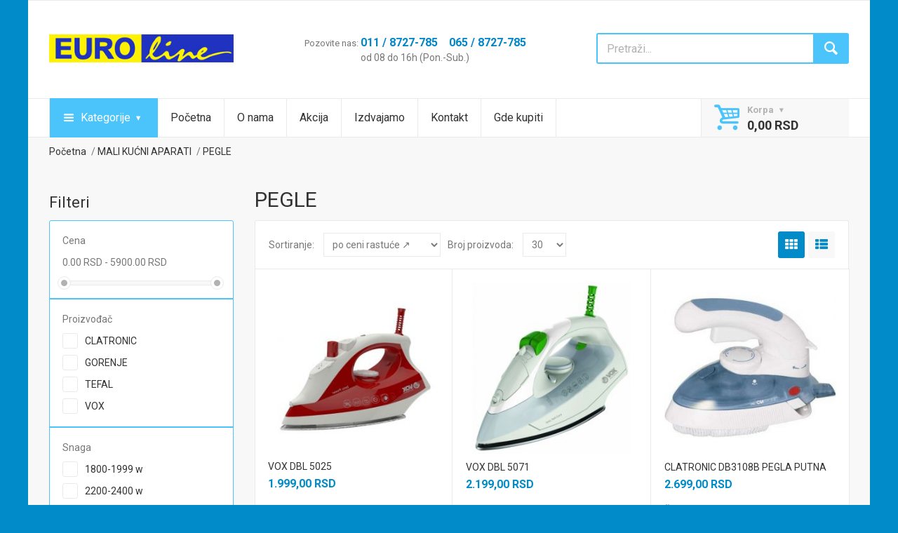

--- FILE ---
content_type: text/html; charset=UTF-8
request_url: https://www.euroline.co.rs/katalog/mali-kucni-aparati/pegle/
body_size: 12021
content:

<!DOCTYPE html>
<!--[if lt IE 8]>      <html class="no-js lt-ie10 lt-ie9 lt-ie8"> <![endif]-->
<!--[if IE 8]>         <html class="no-js lt-ie10 lt-ie9"> <![endif]-->
<!--[if IE 9]>         <html class="no-js lt-ie10"> <![endif]-->
<!--[if gt IE 9]>      <html class="no-js"> <![endif]-->
<!--[if !IE]> -->
<html >
<!-- <![endif]-->

<head>
	<title>PEGLE</title>

	<meta http-equiv="content-type" content="text/html; charset=utf-8" />
	<META NAME="keywords" CONTENT="" />
	<META NAME="description" CONTENT="MALI KUĆNI APARATI - PEGLE" />
	<META NAME="generator" CONTENT="cx.engine - W3Industry" />
	<META NAME="copyright" CONTENT="BK Euroline d.o.o. © 2015 All rights reserved." />
	<META NAME="robots" CONTENT="index, follow" />
	<META NAME="distribution" CONTENT="Global" />

	<!-- Mobile specific metas
	============================================ -->
	<meta name="viewport" content="width=device-width, initial-scale=1.0, maximum-scale=1.0, user-scalable=no">

	<!-- Favicon
	============================================ -->
	<link rel="shortcut icon" type="image/x-icon" href="/public/images/favicon.ico">

	<!-- Google web fonts
	============================================ -->
	<link href='https://fonts.googleapis.com/css?family=Roboto:400,400italic,300,300italic,700,700italic,900,900italic&subset=latin,latin-ext' rel='stylesheet' type='text/css'>

	<!-- Libs CSS
	============================================ -->
	<link rel="stylesheet" href="/public/css/animate.css">
	<link rel="stylesheet" href="/public/css/fontello.css">
	<link rel="stylesheet" href="/public/css/bootstrap.min.css">
	
	<!-- Theme CSS
	============================================ -->
	<link rel="stylesheet" href="/public/css/jquery-ui.min.css">
	<link rel="stylesheet" href="/public/js/fancybox/source/jquery.fancybox.css">
	<link rel="stylesheet" href="/public/js/fancybox/source/helpers/jquery.fancybox-thumbs.css">
	<link rel="stylesheet" href="/public/js/colorpicker/colorpicker.css">
	<link rel="stylesheet" href="/public/js/arcticmodal/jquery.arcticmodal.css">
	<link rel="stylesheet" href="/public/js/rs-plugin/css/settings.css">
	<link rel="stylesheet" href="/public/js/owlcarousel/owl.carousel.css">
	<link rel="stylesheet" href="/public/css/style.css">

	<!-- JS Libs
	============================================ -->
	<script src="/public/js/modernizr.js"></script>

	<!-- Old IE stylesheet
	============================================ -->
	<!--[if lte IE 9]>
		<link rel="stylesheet" type="text/css" href="/public/css/oldie.css">
	<![endif]-->

	<!-- Include Libs & Plugins
	============================================ -->
	<script src="/public/js/jquery-2.1.1.min.js"></script>
	<script src="/public/js/jquery.validate.js"></script>	
	
	<!-- Google tag (gtag.js) -->
	<script async src="https://www.googletagmanager.com/gtag/js?id=G-7K7X93BS9T"></script>
	<script>
	window.dataLayer = window.dataLayer || [];
	function gtag(){dataLayer.push(arguments);}
	gtag('js', new Date());

	gtag('config', 'G-7K7X93BS9T');
	</script>
	
	<style>
        .obavestenje {
            background-color: #ffdddd;
            border: 1px solid #ff0000;
            color: #900;
            padding: 15px;
            margin: 20px auto;
            width: 80%;
            text-align: center;
            font-size: 18px;
            font-weight: bold;
            border-radius: 8px;
        }
    </style>
</head>

<body>

	<div class="boxed_layout">
					

<!-- - - - - - - - - - - - - - Header - - - - - - - - - - - - - - - - -->

<header id="header" class="type_6">

	

	<hr>

	<!-- - - - - - - - - - - - - - Bottom part - - - - - - - - - - - - - - - - -->

	<div class="bottom_part">

		<div class="container">

			<div class="row">

				<div class="main_header_row">

					<div class="col-sm-3">

						<!-- - - - - - - - - - - - - - Logo - - - - - - - - - - - - - - - - -->

						<a href="/" class="logo">

							<img src="/public/images/logo.jpg" alt="BK Euroline d.o.o.">

						</a>

						<!-- - - - - - - - - - - - - - End of logo - - - - - - - - - - - - - - - - -->

					</div><!--/ [col]-->

					<div class="col-sm-5 align_center">

						<!-- - - - - - - - - - - - - - Call to action - - - - - - - - - - - - - - - - -->

						<div class="call_us">

							<span>Pozovite nas:</span> <b> 011 / 8727-785 &nbsp;&nbsp; 065 / 8727-785</b>
							<br />
							od 08 do 16h (Pon.-Sub.)

						</div><!--/ .call_us-->

						<!-- - - - - - - - - - - - - - End call to action - - - - - - - - - - - - - - - - -->

					</div><!--/ [col]-->

					<div class="col-sm-4">

						<!-- - - - - - - - - - - - - - Search form - - - - - - - - - - - - - - - - -->

						<form class="clearfix search" method="get" action="/pretraga/">

							<input type="text" name="search" id="navSearchInput" value="" tabindex="1" placeholder="Pretraži..." class="alignleft">

							<button class="button_blue def_icon_btn alignleft"></button>

						</form><!--/ #search-->
						
						<!-- - - - - - - - - - - - - - End search form - - - - - - - - - - - - - - - - -->

					</div><!--/ [col]-->

				</div><!--/ .main_header_row-->

			</div><!--/ .row-->

		</div><!--/ .container-->

	</div><!--/ .bottom_part -->

	<!-- - - - - - - - - - - - - - End of bottom part - - - - - - - - - - - - - - - - -->

	<!-- - - - - - - - - - - - - - Main navigation wrapper - - - - - - - - - - - - - - - - -->

	<div id="main_navigation_wrap">

		<div class="container">

			<div class="row">

				<div class="col-xs-12">

					<!-- - - - - - - - - - - - - - Sticky container - - - - - - - - - - - - - - - - -->

					<div class="sticky_inner type_2">

													<div class="nav_item size_3">
	
								<button class="open_categories_sticky">Kategorije</button>
								
								<ul class="theme_menu cats dropdown">
										
										<li class="has_megamenu">
							
											<a href="/katalog/televizori-audio-i-video-oprema/">TELEVIZORI, AUDIO I VIDEO OPREMA</a>
							
																						<!-- - - - - - - - - - - - - - Mega menu - - - - - - - - - - - - - - - - -->
							
											<div class="mega_menu clearfix">
							
												<!-- - - - - - - - - - - - - - Mega menu item - - - - - - - - - - - - - - - - -->
							
												<div class="mega_menu_item">
												
													<ul class="list_of_links">
																													<li><a href="/katalog/televizori-audio-i-video-oprema/led-tv/">LED TV</a></li>
																													<li><a href="/katalog/televizori-audio-i-video-oprema/sobne-antene/">SOBNE ANTENE</a></li>
																													<li><a href="/katalog/televizori-audio-i-video-oprema/kablovi/">KABLOVI</a></li>
														
													</ul>
							
												</div><!--/ .mega_menu_item-->
							
												<!-- - - - - - - - - - - - - - End of mega menu item - - - - - - - - - - - - - - - - -->
							
												<!-- - - - - - - - - - - - - - Mega menu item - - - - - - - - - - - - - - - - -->
							
												<div class="mega_menu_item">
							
													<ul class="list_of_links">
							
																													<li><a href="/katalog/televizori-audio-i-video-oprema/audio-oprema/">AUDIO OPREMA</a></li>
																													<li><a href="/katalog/televizori-audio-i-video-oprema/nosaci-za-tv/">NOSAČI ZA TV</a></li>
																													<li><a href="/katalog/televizori-audio-i-video-oprema/settopbox-uredjaji/">SET-TOP-BOX UREĐAJI</a></li>
																													<li><a href="/katalog/televizori-audio-i-video-oprema/daljinski-za-tv/">DALJINSKI ZA TV</a></li>
														
							
													</ul>
							
												</div><!--/ .mega_menu_item-->
							
												<!-- - - - - - - - - - - - - - End of mega menu item - - - - - - - - - - - - - - - - -->
							
											</div><!--/ .mega_menu-->
											
											<!-- - - - - - - - - - - - - - End of mega menu - - - - - - - - - - - - - - - - -->
																					</li>
											
										<li class="has_megamenu">
							
											<a href="/katalog/frizideri-i-zamrzivaci/">FRIŽIDERI I ZAMRZIVAČI</a>
							
																						<!-- - - - - - - - - - - - - - Mega menu - - - - - - - - - - - - - - - - -->
							
											<div class="mega_menu clearfix">
							
												<!-- - - - - - - - - - - - - - Mega menu item - - - - - - - - - - - - - - - - -->
							
												<div class="mega_menu_item">
												
													<ul class="list_of_links">
																													<li><a href="/katalog/frizideri-i-zamrzivaci/frizideri-sa-jednim-vratima/">FRIŽIDERI SA JEDNIM VRATIMA</a></li>
																													<li><a href="/katalog/frizideri-i-zamrzivaci/side-by-side-frizideri/">SIDE BY SIDE FRIŽIDERI</a></li>
																													<li><a href="/katalog/frizideri-i-zamrzivaci/horizontalni-zamrzivaci/">HORIZONTALNI ZAMRZIVAČI</a></li>
																													<li><a href="/katalog/frizideri-i-zamrzivaci/mini-bar/">MINI BAR</a></li>
														
													</ul>
							
												</div><!--/ .mega_menu_item-->
							
												<!-- - - - - - - - - - - - - - End of mega menu item - - - - - - - - - - - - - - - - -->
							
												<!-- - - - - - - - - - - - - - Mega menu item - - - - - - - - - - - - - - - - -->
							
												<div class="mega_menu_item">
							
													<ul class="list_of_links">
							
																													<li><a href="/katalog/frizideri-i-zamrzivaci/kombinovani-frizideri-zamrzivac-gore/">KOMBINOVANI FRIŽIDERI (ZAMRZIVAČ GORE)</a></li>
																													<li><a href="/katalog/frizideri-i-zamrzivaci/kombinovani-frizideri-zamrzivac-dole/">KOMBINOVANI FRIŽIDERI (ZAMRZIVAČ DOLE)</a></li>
																													<li><a href="/katalog/frizideri-i-zamrzivaci/vertikalni-zamrzivaci/">VERTIKALNI ZAMRZIVAČI</a></li>
																													<li><a href="/katalog/frizideri-i-zamrzivaci/rashladne-i-vinske-vitrine/">RASHLADNE I VINSKE VITRINE</a></li>
														
							
													</ul>
							
												</div><!--/ .mega_menu_item-->
							
												<!-- - - - - - - - - - - - - - End of mega menu item - - - - - - - - - - - - - - - - -->
							
											</div><!--/ .mega_menu-->
											
											<!-- - - - - - - - - - - - - - End of mega menu - - - - - - - - - - - - - - - - -->
																					</li>
											
										<li class="has_megamenu">
							
											<a href="/katalog/masine-za-ves/">MAŠINE ZA VEŠ</a>
							
																						<!-- - - - - - - - - - - - - - Mega menu - - - - - - - - - - - - - - - - -->
							
											<div class="mega_menu clearfix">
							
												<!-- - - - - - - - - - - - - - Mega menu item - - - - - - - - - - - - - - - - -->
							
												<div class="mega_menu_item">
												
													<ul class="list_of_links">
																													<li><a href="/katalog/masine-za-ves/masine-za-pranje-vesa/">MAŠINE ZA PRANJE VEŠA</a></li>
														
													</ul>
							
												</div><!--/ .mega_menu_item-->
							
												<!-- - - - - - - - - - - - - - End of mega menu item - - - - - - - - - - - - - - - - -->
							
												<!-- - - - - - - - - - - - - - Mega menu item - - - - - - - - - - - - - - - - -->
							
												<div class="mega_menu_item">
							
													<ul class="list_of_links">
							
																													<li><a href="/katalog/masine-za-ves/masine-za-susenje-vesa/">MAŠINE ZA SUŠENJE VEŠA</a></li>
																													<li><a href="/katalog/masine-za-ves/masine-za-pranje-i-susenje-vesa/">MAŠINE ZA PRANJE I SUŠENJE VEŠA</a></li>
														
							
													</ul>
							
												</div><!--/ .mega_menu_item-->
							
												<!-- - - - - - - - - - - - - - End of mega menu item - - - - - - - - - - - - - - - - -->
							
											</div><!--/ .mega_menu-->
											
											<!-- - - - - - - - - - - - - - End of mega menu - - - - - - - - - - - - - - - - -->
																					</li>
											
										<li class="has_megamenu">
							
											<a href="/katalog/masine-za-pranje-sudova/">MAŠINE ZA PRANJE SUDOVA</a>
							
																					</li>
											
										<li class="has_megamenu">
							
											<a href="/katalog/sporeti/">ŠPORETI</a>
							
																						<!-- - - - - - - - - - - - - - Mega menu - - - - - - - - - - - - - - - - -->
							
											<div class="mega_menu clearfix">
							
												<!-- - - - - - - - - - - - - - Mega menu item - - - - - - - - - - - - - - - - -->
							
												<div class="mega_menu_item">
												
													<ul class="list_of_links">
																													<li><a href="/katalog/sporeti/elektricni-sporeti/">ELEKTRIČNI ŠPORETI</a></li>
																													<li><a href="/katalog/sporeti/plinski-sporeti/">PLINSKI ŠPORETI</a></li>
																													<li><a href="/katalog/sporeti/mini-sporeti/">MINI ŠPORETI</a></li>
														
													</ul>
							
												</div><!--/ .mega_menu_item-->
							
												<!-- - - - - - - - - - - - - - End of mega menu item - - - - - - - - - - - - - - - - -->
							
												<!-- - - - - - - - - - - - - - Mega menu item - - - - - - - - - - - - - - - - -->
							
												<div class="mega_menu_item">
							
													<ul class="list_of_links">
							
																													<li><a href="/katalog/sporeti/sporeti-sa-ravnom-plocom/">ŠPORETI SA RAVNOM PLOČOM</a></li>
																													<li><a href="/katalog/sporeti/kombinovani-sporeti/">KOMBINOVANI ŠPORETI</a></li>
																													<li><a href="/katalog/sporeti/plinski-rostilj/">PLINSKI ROŠTILJ</a></li>
														
							
													</ul>
							
												</div><!--/ .mega_menu_item-->
							
												<!-- - - - - - - - - - - - - - End of mega menu item - - - - - - - - - - - - - - - - -->
							
											</div><!--/ .mega_menu-->
											
											<!-- - - - - - - - - - - - - - End of mega menu - - - - - - - - - - - - - - - - -->
																					</li>
											
										<li class="has_megamenu">
							
											<a href="/katalog/ugradna-tehnika/">UGRADNA TEHNIKA</a>
							
																						<!-- - - - - - - - - - - - - - Mega menu - - - - - - - - - - - - - - - - -->
							
											<div class="mega_menu clearfix">
							
												<!-- - - - - - - - - - - - - - Mega menu item - - - - - - - - - - - - - - - - -->
							
												<div class="mega_menu_item">
												
													<ul class="list_of_links">
																													<li><a href="/katalog/ugradna-tehnika/ugradne-rerne/">UGRADNE RERNE</a></li>
																													<li><a href="/katalog/ugradna-tehnika/ugradni-frizideri/">UGRADNI FRIŽIDERI</a></li>
																													<li><a href="/katalog/ugradna-tehnika/ugradne-mikrotalasne-rerne/">UGRADNE MIKROTALASNE RERNE</a></li>
														
													</ul>
							
												</div><!--/ .mega_menu_item-->
							
												<!-- - - - - - - - - - - - - - End of mega menu item - - - - - - - - - - - - - - - - -->
							
												<!-- - - - - - - - - - - - - - Mega menu item - - - - - - - - - - - - - - - - -->
							
												<div class="mega_menu_item">
							
													<ul class="list_of_links">
							
																													<li><a href="/katalog/ugradna-tehnika/ugradne-ploce/">UGRADNE PLOČE</a></li>
																													<li><a href="/katalog/ugradna-tehnika/ugradne-masine-za-pranje-posudja/">UGRADNE MAŠINE ZA PRANJE POSUĐA</a></li>
																													<li><a href="/katalog/ugradna-tehnika/ugradni-setovi/">UGRADNI SETOVI</a></li>
																													<li><a href="/katalog/ugradna-tehnika/ugradni-zamrzivaci/">UGRADNI ZAMRZIVAČI</a></li>
														
							
													</ul>
							
												</div><!--/ .mega_menu_item-->
							
												<!-- - - - - - - - - - - - - - End of mega menu item - - - - - - - - - - - - - - - - -->
							
											</div><!--/ .mega_menu-->
											
											<!-- - - - - - - - - - - - - - End of mega menu - - - - - - - - - - - - - - - - -->
																					</li>
											
										<li class="has_megamenu">
							
											<a href="/katalog/aspiratori/">ASPIRATORI</a>
							
																					</li>
											
										<li class="has_megamenu">
							
											<a href="/katalog/bojleri/">BOJLERI</a>
							
																						<!-- - - - - - - - - - - - - - Mega menu - - - - - - - - - - - - - - - - -->
							
											<div class="mega_menu clearfix">
							
												<!-- - - - - - - - - - - - - - Mega menu item - - - - - - - - - - - - - - - - -->
							
												<div class="mega_menu_item">
												
													<ul class="list_of_links">
																													<li><a href="/katalog/bojleri/kuhinjski-bojleri/">KUHINJSKI BOJLERI</a></li>
														
													</ul>
							
												</div><!--/ .mega_menu_item-->
							
												<!-- - - - - - - - - - - - - - End of mega menu item - - - - - - - - - - - - - - - - -->
							
												<!-- - - - - - - - - - - - - - Mega menu item - - - - - - - - - - - - - - - - -->
							
												<div class="mega_menu_item">
							
													<ul class="list_of_links">
							
																													<li><a href="/katalog/bojleri/bojleri-vece-litraze/">BOJLERI VEĆE LITRAŽE</a></li>
														
							
													</ul>
							
												</div><!--/ .mega_menu_item-->
							
												<!-- - - - - - - - - - - - - - End of mega menu item - - - - - - - - - - - - - - - - -->
							
											</div><!--/ .mega_menu-->
											
											<!-- - - - - - - - - - - - - - End of mega menu - - - - - - - - - - - - - - - - -->
																					</li>
											
										<li class="has_megamenu">
							
											<a href="/katalog/klimatizacija-i-grejanje/">KLIMATIZACIJA I GREJANJE</a>
							
																						<!-- - - - - - - - - - - - - - Mega menu - - - - - - - - - - - - - - - - -->
							
											<div class="mega_menu clearfix">
							
												<!-- - - - - - - - - - - - - - Mega menu item - - - - - - - - - - - - - - - - -->
							
												<div class="mega_menu_item">
												
													<ul class="list_of_links">
																													<li><a href="/katalog/klimatizacija-i-grejanje/klima-uredjajiobicni/">KLIMA UREĐAJI-OBIČNI</a></li>
																													<li><a href="/katalog/klimatizacija-i-grejanje/ventilatori/">VENTILATORI</a></li>
																													<li><a href="/katalog/klimatizacija-i-grejanje/sporeti-na-cvrsto-gorivo/">ŠPORETI NA ČVRSTO GORIVO</a></li>
																													<li><a href="/katalog/klimatizacija-i-grejanje/dimne-cevi/">DIMNE CEVI</a></li>
																													<li><a href="/katalog/klimatizacija-i-grejanje/radijatori/">RADIJATORI</a></li>
																													<li><a href="/katalog/klimatizacija-i-grejanje/elektricne-i-ta-peci/">ELEKTRIČNE I TA PEĆI</a></li>
																													<li><a href="/katalog/klimatizacija-i-grejanje/pokretne-klime/">POKRETNE KLIME</a></li>
														
													</ul>
							
												</div><!--/ .mega_menu_item-->
							
												<!-- - - - - - - - - - - - - - End of mega menu item - - - - - - - - - - - - - - - - -->
							
												<!-- - - - - - - - - - - - - - Mega menu item - - - - - - - - - - - - - - - - -->
							
												<div class="mega_menu_item">
							
													<ul class="list_of_links">
							
																													<li><a href="/katalog/klimatizacija-i-grejanje/inverter-klima-uredjaji/">INVERTER KLIMA UREĐAJI</a></li>
																													<li><a href="/katalog/klimatizacija-i-grejanje/multi-split-sistemi/">MULTI SPLIT SISTEMI</a></li>
																													<li><a href="/katalog/klimatizacija-i-grejanje/peci-i-kamini-na-cvrsto-gorivo/">PEĆI I KAMINI NA ČVRSTO GORIVO</a></li>
																													<li><a href="/katalog/klimatizacija-i-grejanje/etazno-grejanje/">ETAŽNO GREJANJE</a></li>
																													<li><a href="/katalog/klimatizacija-i-grejanje/grejalice/">GREJALICE</a></li>
																													<li><a href="/katalog/klimatizacija-i-grejanje/plinske-peci/">PLINSKE PEĆI</a></li>
																													<li><a href="/katalog/klimatizacija-i-grejanje/daljinski-za-klime/">DALJINSKI ZA KLIME</a></li>
														
							
													</ul>
							
												</div><!--/ .mega_menu_item-->
							
												<!-- - - - - - - - - - - - - - End of mega menu item - - - - - - - - - - - - - - - - -->
							
											</div><!--/ .mega_menu-->
											
											<!-- - - - - - - - - - - - - - End of mega menu - - - - - - - - - - - - - - - - -->
																					</li>
											
										<li class="has_megamenu">
							
											<a href="/katalog/mali-kucni-aparati/">MALI KUĆNI APARATI</a>
							
																						<!-- - - - - - - - - - - - - - Mega menu - - - - - - - - - - - - - - - - -->
							
											<div class="mega_menu clearfix">
							
												<!-- - - - - - - - - - - - - - Mega menu item - - - - - - - - - - - - - - - - -->
							
												<div class="mega_menu_item">
												
													<ul class="list_of_links">
																													<li><a href="/katalog/mali-kucni-aparati/pegle/">PEGLE</a></li>
																													<li><a href="/katalog/mali-kucni-aparati/aparati-za-espresso-filter-i-tursku-kafu/">APARATI ZA ESPRESSO, FILTER I TURSKU KAFU</a></li>
																													<li><a href="/katalog/mali-kucni-aparati/mlinovi-za-kafu/">MLINOVI ZA KAFU</a></li>
																													<li><a href="/katalog/mali-kucni-aparati/stoni-usisivaci/">STONI USISIVAČI</a></li>
																													<li><a href="/katalog/mali-kucni-aparati/usisivaci/">USISIVAČI</a></li>
																													<li><a href="/katalog/mali-kucni-aparati/aparati-za-brijanje/">APARATI ZA BRIJANJE</a></li>
																													<li><a href="/katalog/mali-kucni-aparati/epilatori-i-zenski-brijaci/">EPILATORI I ŽENSKI BRIJAČI</a></li>
																													<li><a href="/katalog/mali-kucni-aparati/stajleri-i-prese-za-kosu/">STAJLERI I PRESE ZA KOSU</a></li>
																													<li><a href="/katalog/mali-kucni-aparati/telesne-vage/">TELESNE VAGE</a></li>
																													<li><a href="/katalog/mali-kucni-aparati/indukcione-ploce/">INDUKCIONE PLOČE</a></li>
																													<li><a href="/katalog/mali-kucni-aparati/mikrotalasne-rerne/">MIKROTALASNE RERNE</a></li>
																													<li><a href="/katalog/mali-kucni-aparati/cediljke/">CEDILJKE</a></li>
																													<li><a href="/katalog/mali-kucni-aparati/mikseri/">MIKSERI</a></li>
																													<li><a href="/katalog/mali-kucni-aparati/masine-za-mlevenje-mesa/">MAŠINE ZA MLEVENJE MESA</a></li>
																													<li><a href="/katalog/mali-kucni-aparati/salamoreznice/">SALAMOREZNICE</a></li>
																													<li><a href="/katalog/mali-kucni-aparati/rostilji/">ROŠTILJI</a></li>
																													<li><a href="/katalog/mali-kucni-aparati/mini-pekare/">MINI PEKARE</a></li>
																													<li><a href="/katalog/mali-kucni-aparati/resoi/">REŠOI</a></li>
																													<li><a href="/katalog/mali-kucni-aparati/friteze/">FRITEZE</a></li>
																													<li><a href="/katalog/mali-kucni-aparati/dehidrator-hrane/">DEHIDRATOR HRANE</a></li>
																													<li><a href="/katalog/mali-kucni-aparati/multifunkcionalni-uredjaji/">MULTIFUNKCIONALNI UREĐAJI</a></li>
														
													</ul>
							
												</div><!--/ .mega_menu_item-->
							
												<!-- - - - - - - - - - - - - - End of mega menu item - - - - - - - - - - - - - - - - -->
							
												<!-- - - - - - - - - - - - - - Mega menu item - - - - - - - - - - - - - - - - -->
							
												<div class="mega_menu_item">
							
													<ul class="list_of_links">
							
																													<li><a href="/katalog/mali-kucni-aparati/aparati-za-kuvanje-na-pari/">APARATI ZA KUVANJE NA PARI</a></li>
																													<li><a href="/katalog/mali-kucni-aparati/elektricni-bokali/">ELEKTRIČNI BOKALI</a></li>
																													<li><a href="/katalog/mali-kucni-aparati/mutilice-za-nes-kafu/">MUTILICE ZA NES KAFU</a></li>
																													<li><a href="/katalog/mali-kucni-aparati/kuhinjske-vage/">KUHINJSKE VAGE</a></li>
																													<li><a href="/katalog/mali-kucni-aparati/parocistaci/">PAROČISTAČI</a></li>
																													<li><a href="/katalog/mali-kucni-aparati/sokovnici/">SOKOVNICI</a></li>
																													<li><a href="/katalog/mali-kucni-aparati/trimeri-i-masinice-za-sisanje/">TRIMERI I MAŠINICE ZA ŠIŠANJE</a></li>
																													<li><a href="/katalog/mali-kucni-aparati/fenovi/">FENOVI</a></li>
																													<li><a href="/katalog/mali-kucni-aparati/masazeri/">MASAŽERI</a></li>
																													<li><a href="/katalog/mali-kucni-aparati/aparat-za-merenje-pritiska/">APARAT ZA MERENJE PRITISKA</a></li>
																													<li><a href="/katalog/mali-kucni-aparati/seckalice/">SECKALICE</a></li>
																													<li><a href="/katalog/mali-kucni-aparati/blenderi/">BLENDERI</a></li>
																													<li><a href="/katalog/mali-kucni-aparati/stapni-mikseri/">ŠTAPNI MIKSERI</a></li>
																													<li><a href="/katalog/mali-kucni-aparati/multipraktici/">MULTIPRAKTICI</a></li>
																													<li><a href="/katalog/mali-kucni-aparati/zavarivaci-folije/">ZAVARIVAČI FOLIJE</a></li>
																													<li><a href="/katalog/mali-kucni-aparati/tosteri-i-aparati-za-sendvice/">TOSTERI I APARATI ZA SENDVIČE</a></li>
																													<li><a href="/katalog/mali-kucni-aparati/aparati-za-galete/">APARATI ZA GALETE</a></li>
																													<li><a href="/katalog/mali-kucni-aparati/pica-pekaci-i-elektricni-tiganji/">PICA PEKAČI I ELEKTRIČNI TIGANJI</a></li>
																													<li><a href="/katalog/mali-kucni-aparati/mlinovi-za-biber/">MLINOVI ZA BIBER</a></li>
																													<li><a href="/katalog/mali-kucni-aparati/elektricno-rende/">ELEKTRIČNO RENDE</a></li>
														
							
													</ul>
							
												</div><!--/ .mega_menu_item-->
							
												<!-- - - - - - - - - - - - - - End of mega menu item - - - - - - - - - - - - - - - - -->
							
											</div><!--/ .mega_menu-->
											
											<!-- - - - - - - - - - - - - - End of mega menu - - - - - - - - - - - - - - - - -->
																					</li>
											
										<li class="has_megamenu">
							
											<a href="/katalog/posudje/">POSUĐE</a>
							
																						<!-- - - - - - - - - - - - - - Mega menu - - - - - - - - - - - - - - - - -->
							
											<div class="mega_menu clearfix">
							
												<!-- - - - - - - - - - - - - - Mega menu item - - - - - - - - - - - - - - - - -->
							
												<div class="mega_menu_item">
												
													<ul class="list_of_links">
																													<li><a href="/katalog/posudje/inox-posudje/">INOX POSUĐE</a></li>
														
													</ul>
							
												</div><!--/ .mega_menu_item-->
							
												<!-- - - - - - - - - - - - - - End of mega menu item - - - - - - - - - - - - - - - - -->
							
												<!-- - - - - - - - - - - - - - Mega menu item - - - - - - - - - - - - - - - - -->
							
												<div class="mega_menu_item">
							
													<ul class="list_of_links">
							
																													<li><a href="/katalog/posudje/keramicko-posudje/">KERAMIČKO POSUĐE</a></li>
														
							
													</ul>
							
												</div><!--/ .mega_menu_item-->
							
												<!-- - - - - - - - - - - - - - End of mega menu item - - - - - - - - - - - - - - - - -->
							
											</div><!--/ .mega_menu-->
											
											<!-- - - - - - - - - - - - - - End of mega menu - - - - - - - - - - - - - - - - -->
																					</li>
											
										<li class="has_megamenu">
							
											<a href="/katalog/telefonija/">TELEFONIJA</a>
							
																						<!-- - - - - - - - - - - - - - Mega menu - - - - - - - - - - - - - - - - -->
							
											<div class="mega_menu clearfix">
							
												<!-- - - - - - - - - - - - - - Mega menu item - - - - - - - - - - - - - - - - -->
							
												<div class="mega_menu_item">
												
													<ul class="list_of_links">
																													<li><a href="/katalog/telefonija/bezicni-telefoni/">BEŽIČNI TELEFONI</a></li>
																													<li><a href="/katalog/telefonija/mobilni-telefoni/">MOBILNI TELEFONI</a></li>
														
													</ul>
							
												</div><!--/ .mega_menu_item-->
							
												<!-- - - - - - - - - - - - - - End of mega menu item - - - - - - - - - - - - - - - - -->
							
												<!-- - - - - - - - - - - - - - Mega menu item - - - - - - - - - - - - - - - - -->
							
												<div class="mega_menu_item">
							
													<ul class="list_of_links">
							
																													<li><a href="/katalog/telefonija/zicni-telefoni/">ŽIČNI TELEFONI</a></li>
																													<li><a href="/katalog/telefonija/faks-aparati/">FAKS APARATI</a></li>
														
							
													</ul>
							
												</div><!--/ .mega_menu_item-->
							
												<!-- - - - - - - - - - - - - - End of mega menu item - - - - - - - - - - - - - - - - -->
							
											</div><!--/ .mega_menu-->
											
											<!-- - - - - - - - - - - - - - End of mega menu - - - - - - - - - - - - - - - - -->
																					</li>
											
										<li class="has_megamenu">
							
											<a href="/katalog/auto-oprema/">AUTO OPREMA</a>
							
																						<!-- - - - - - - - - - - - - - Mega menu - - - - - - - - - - - - - - - - -->
							
											<div class="mega_menu clearfix">
							
												<!-- - - - - - - - - - - - - - Mega menu item - - - - - - - - - - - - - - - - -->
							
												<div class="mega_menu_item">
												
													<ul class="list_of_links">
																													<li><a href="/katalog/auto-oprema/auto-radio/">AUTO RADIO</a></li>
														
													</ul>
							
												</div><!--/ .mega_menu_item-->
							
												<!-- - - - - - - - - - - - - - End of mega menu item - - - - - - - - - - - - - - - - -->
							
												<!-- - - - - - - - - - - - - - Mega menu item - - - - - - - - - - - - - - - - -->
							
												<div class="mega_menu_item">
							
													<ul class="list_of_links">
							
																													<li><a href="/katalog/auto-oprema/auto-zvucnici/">AUTO ZVUČNICI</a></li>
														
							
													</ul>
							
												</div><!--/ .mega_menu_item-->
							
												<!-- - - - - - - - - - - - - - End of mega menu item - - - - - - - - - - - - - - - - -->
							
											</div><!--/ .mega_menu-->
											
											<!-- - - - - - - - - - - - - - End of mega menu - - - - - - - - - - - - - - - - -->
																					</li>
											
										<li class="has_megamenu">
							
											<a href="/katalog/kompjuterska-tehnika/">KOMPJUTERSKA TEHNIKA</a>
							
																						<!-- - - - - - - - - - - - - - Mega menu - - - - - - - - - - - - - - - - -->
							
											<div class="mega_menu clearfix">
							
												<!-- - - - - - - - - - - - - - Mega menu item - - - - - - - - - - - - - - - - -->
							
												<div class="mega_menu_item">
												
													<ul class="list_of_links">
																													<li><a href="/katalog/kompjuterska-tehnika/desktop-racunari/">DESKTOP RAČUNARI</a></li>
																													<li><a href="/katalog/kompjuterska-tehnika/monitori/">MONITORI</a></li>
																													<li><a href="/katalog/kompjuterska-tehnika/slusalice/">SLUŠALICE</a></li>
																													<li><a href="/katalog/kompjuterska-tehnika/web-kamere/">WEB KAMERE</a></li>
																													<li><a href="/katalog/kompjuterska-tehnika/zvucnici/">ZVUČNICI</a></li>
																													<li><a href="/katalog/kompjuterska-tehnika/dzojstici/">DŽOJSTICI</a></li>
																													<li><a href="/katalog/kompjuterska-tehnika/produzni-kablovi/">PRODUŽNI KABLOVI</a></li>
														
													</ul>
							
												</div><!--/ .mega_menu_item-->
							
												<!-- - - - - - - - - - - - - - End of mega menu item - - - - - - - - - - - - - - - - -->
							
												<!-- - - - - - - - - - - - - - Mega menu item - - - - - - - - - - - - - - - - -->
							
												<div class="mega_menu_item">
							
													<ul class="list_of_links">
							
																													<li><a href="/katalog/kompjuterska-tehnika/laptop/">LAPTOP</a></li>
																													<li><a href="/katalog/kompjuterska-tehnika/tablet-racunari/">TABLET RAČUNARI</a></li>
																													<li><a href="/katalog/kompjuterska-tehnika/tastature/">TASTATURE</a></li>
																													<li><a href="/katalog/kompjuterska-tehnika/misevi/">MIŠEVI</a></li>
																													<li><a href="/katalog/kompjuterska-tehnika/stampaci/">ŠTAMPAČI</a></li>
																													<li><a href="/katalog/kompjuterska-tehnika/kablovi/">KABLOVI</a></li>
														
							
													</ul>
							
												</div><!--/ .mega_menu_item-->
							
												<!-- - - - - - - - - - - - - - End of mega menu item - - - - - - - - - - - - - - - - -->
							
											</div><!--/ .mega_menu-->
											
											<!-- - - - - - - - - - - - - - End of mega menu - - - - - - - - - - - - - - - - -->
																					</li>
											
										<li class="has_megamenu">
							
											<a href="/katalog/foto-oprema/">FOTO OPREMA</a>
							
																						<!-- - - - - - - - - - - - - - Mega menu - - - - - - - - - - - - - - - - -->
							
											<div class="mega_menu clearfix">
							
												<!-- - - - - - - - - - - - - - Mega menu item - - - - - - - - - - - - - - - - -->
							
												<div class="mega_menu_item">
												
													<ul class="list_of_links">
																													<li><a href="/katalog/foto-oprema/digitalni-foto-aparati/">DIGITALNI FOTO APARATI</a></li>
														
													</ul>
							
												</div><!--/ .mega_menu_item-->
							
												<!-- - - - - - - - - - - - - - End of mega menu item - - - - - - - - - - - - - - - - -->
							
												<!-- - - - - - - - - - - - - - Mega menu item - - - - - - - - - - - - - - - - -->
							
												<div class="mega_menu_item">
							
													<ul class="list_of_links">
							
														
							
													</ul>
							
												</div><!--/ .mega_menu_item-->
							
												<!-- - - - - - - - - - - - - - End of mega menu item - - - - - - - - - - - - - - - - -->
							
											</div><!--/ .mega_menu-->
											
											<!-- - - - - - - - - - - - - - End of mega menu - - - - - - - - - - - - - - - - -->
																					</li>
											
										<li class="has_megamenu">
							
											<a href="/katalog/rasveta/">RASVETA</a>
							
																						<!-- - - - - - - - - - - - - - Mega menu - - - - - - - - - - - - - - - - -->
							
											<div class="mega_menu clearfix">
							
												<!-- - - - - - - - - - - - - - Mega menu item - - - - - - - - - - - - - - - - -->
							
												<div class="mega_menu_item">
												
													<ul class="list_of_links">
																													<li><a href="/katalog/rasveta/led-rasveta/">LED RASVETA</a></li>
														
													</ul>
							
												</div><!--/ .mega_menu_item-->
							
												<!-- - - - - - - - - - - - - - End of mega menu item - - - - - - - - - - - - - - - - -->
							
												<!-- - - - - - - - - - - - - - Mega menu item - - - - - - - - - - - - - - - - -->
							
												<div class="mega_menu_item">
							
													<ul class="list_of_links">
							
														
							
													</ul>
							
												</div><!--/ .mega_menu_item-->
							
												<!-- - - - - - - - - - - - - - End of mega menu item - - - - - - - - - - - - - - - - -->
							
											</div><!--/ .mega_menu-->
											
											<!-- - - - - - - - - - - - - - End of mega menu - - - - - - - - - - - - - - - - -->
																					</li>
											
										<li class="has_megamenu">
							
											<a href="/katalog/akcija-klime/">AKCIJA KLIME</a>
							
																					</li>
											
										<li class="has_megamenu">
							
											<a href="/katalog/gorenje-dodatna-oprema/">GORENJE DODATNA OPREMA</a>
							
																					</li>
											
										<li class="has_megamenu">
							
											<a href="/katalog/bilbord/">BILBORD</a>
							
																					</li>
										
								</ul>	
							</div>	
						
						<!-- - - - - - - - - - - - - - Navigation item - - - - - - - - - - - - - - - - -->

						<div class="nav_item">

							<nav class="main_navigation">

								<ul>

									<li ><a href="/">Početna</a></li>
									<li ><a href="/strane/o-nama.html">O nama</a></li>
									<li ><a href="/akcija/">Akcija</a></li>
									<li ><a href="/izdvojeni-proizvodi/">Izdvajamo</a></li>
									<li ><a href="/kontakt/">Kontakt</a></li>
									<li ><a href="/strane/gde-kupiti.html">Gde kupiti</a></li>

								</ul>

							</nav><!--/ .main_navigation-->

						</div>

						<!-- - - - - - - - - - - - - - End of navigation item - - - - - - - - - - - - - - - - -->

												<!-- - - - - - - - - - - - - - Navigation item - - - - - - - - - - - - - - - - -->

						<div class="nav_item size_5">

							<a href="/katalog/?func=SCshow" class="button_grey" id="open_shopping_cart" class="open_button" >
								<b class="title">Korpa</b>
								<b class="total_price">0,00 RSD</b>
							</a>

							<!-- - - - - - - - - - - - - - Products list - - - - - - - - - - - - - - - - -->

							<div class="shopping_cart dropdown visible">

																			<div class="animated_item">
											<p class="title">Vaša korpa je prazna.</p>
										</div>	
											
									

								</div><!--/ .shopping_cart.dropdown-->
							
							<!-- - - - - - - - - - - - - - End of products list - - - - - - - - - - - - - - - - -->
							
						</div><!--/ .nav_item-->

						<!-- - - - - - - - - - - - - - End of navigation item - - - - - - - - - - - - - - - - -->
						
					</div><!--/ .sticky_inner -->

					<!-- - - - - - - - - - - - - - End of sticky container - - - - - - - - - - - - - - - - -->

				</div><!--/ [col]-->

			</div><!--/ .row-->

		</div><!--/ .container-->

	</div><!--/ .main_navigation_wrap-->

	<!-- - - - - - - - - - - - - - End of main navigation wrapper - - - - - - - - - - - - - - - - -->

</header>

		
	
		<div class="secondary_page_wrapper">
			<div class="container">
									

<ul class="breadcrumbs">
    <li>
        <a href="http://www.euroline.co.rs/">Početna</a>
    </li>
        	            <li>
                <a href="http://www.euroline.co.rs/katalog/mali-kucni-aparati/">MALI KUĆNI APARATI</a>
            </li>
                    <li>
                <a href="http://www.euroline.co.rs/katalog/mali-kucni-aparati/pegle/">PEGLE</a>
            </li>
        
        </ul>
				
				<div class="row">
											

<main class="col-md-9 col-sm-8 col-sm-push-4 col-md-push-3">
	


          <h1>PEGLE</h1>


	
	<div class="section_offset">
		
		<header class="top_box on_the_sides">

			<div class="left_side clearfix v_centered">

				<form method="get" action="https://www.euroline.co.rs/katalog/mali-kucni-aparati/pegle/" enctype="multipart/form-data">
	            	<input type="hidden" name="modde" value="">
	            	<input type="hidden" name="price1" value="0">
					<input type="hidden" name="price2" value="5900">
					<input type="hidden" name="min_price" value="0">
					<input type="hidden" name="max_price" value="5900">
					
					
					
					
							
											<input type=hidden name="hfunc" value="p">
						<input type=hidden name="katid" value="235">
										
					<!-- - - - - - - - - - - - - - Sort by - - - - - - - - - - - - - - - - -->
	
					<div class="v_centered alignleft">
	
						<span>Sortiranje:</span>
	
						<div class="sort_select">
							
							<select name="po" onchange="this.form.submit()">
								<option value=4 >po ceni rastuće &#8599;</option>
				                <option value=3 >po ceni opadajuće &#8600;</option>
								<option value=5 >nazivu A-Z &darr;</option>
								<option value=6 >nazivu Z-A &uarr;</option>
			                </select>
	
						</div>
	
					</div>
	
					<!-- - - - - - - - - - - - - - End of sort by - - - - - - - - - - - - - - - - -->
	
					<!-- - - - - - - - - - - - - - Number of products shown - - - - - - - - - - - - - - - - -->
	
					<div class="v_centered alignleft">
	
						<span>Broj proizvoda:</span>
	
						<div class="">
	
							<select name="str" onchange="this.form.submit()">
			                	<option value=6 >6</option>
								<option value=12 >12</option>
								<option value=30 selected="selected">30</option>
								<option value=60 >60</option>
								<option value=300 >300</option>
			                </select>
	
						</div>
	
					</div>
	
					<!-- - - - - - - - - - - - - - End of number of products shown - - - - - - - - - - - - - - - - -->
	
				</form>
				
			</div>

			<div class="right_side">

				<!-- - - - - - - - - - - - - - Product layout type - - - - - - - - - - - - - - - - -->

				<div class="layout_type buttons_row" data-table-container="#products_container">

					<a href="#" data-table-layout="grid_view" class="button_grey middle_btn icon_btn active tooltip_container"><i class="icon-th"></i><span class="tooltip top">Tabela</span></a>

					<a href="#" data-table-layout="list_view list_view_products" class="button_grey middle_btn icon_btn tooltip_container"><i class="icon-th-list"></i><span class="tooltip top">Lista</span></a>

				</div>

				<!-- - - - - - - - - - - - - - End of product layout type - - - - - - - - - - - - - - - - -->

			</div>

		</header>
		
		<div class="table_layout" id="products_container">
				
								            		            		                	                <div class="table_row">
	                	            				
				<div class="table_cell">
	
					<div class="product_item">
	
						<!-- - - - - - - - - - - - - - Thumbmnail - - - - - - - - - - - - - - - - -->
	
						<div class="image_wrap">
	
															<img src="/pub/catalog/thumbs/1444646759174_dbl-5025.jpg" alt="VOX DBL 5025"/>
									
							<!-- - - - - - - - - - - - - - Product actions - - - - - - - - - - - - - - - - -->
	
							<div class="actions_wrap">
	
								<div class="centered_buttons">
	
									<a href="/katalog/mali-kucni-aparati/pegle/vox-dbl-5025.html" class="button_dark_grey middle_btn quick_view">Detaljnije</a>
	
									<form method="POST" action="/katalog/">	
										<input type="hidden" name="func" value="SCaddS">
										<input type="hidden" name="SCid" value="21583">
										<input type="hidden" name="Urefresh_uri" value="https://www.euroline.co.rs/katalog/mali-kucni-aparati/pegle/" />
										<button href="#" class="button_blue middle_btn add_to_cart">Dodaj u korpu</button>
									</form>
	
								</div><!--/ .centered_buttons -->
	
							</div><!--/ .actions_wrap-->
							
							<!-- - - - - - - - - - - - - - End of product actions - - - - - - - - - - - - - - - - -->
	
															
						</div><!--/. image_wrap-->

						<!-- - - - - - - - - - - - - - End thumbmnail - - - - - - - - - - - - - - - - -->
	
						<!-- - - - - - - - - - - - - - Product title & price - - - - - - - - - - - - - - - - -->
	
						<div class="description">
	
							<a href="/katalog/mali-kucni-aparati/pegle/vox-dbl-5025.html">VOX DBL 5025</a>
	
							<div class="clearfix product_info">
									
									<p class="product_price"><b class="theme_color">1.999,00 RSD</b></p>
								
								
								
							</div>
	
							<div class="clearfix"></div><br />
													</div>
	
						<!-- - - - - - - - - - - - - - End of product title & price - - - - - - - - - - - - - - - - -->
	
						<!-- - - - - - - - - - - - - - Full description (only for list view) - - - - - - - - - - - - - - - - -->
	
						<div class="full_description">
	
							<a href="/katalog/mali-kucni-aparati/pegle/vox-dbl-5025.html" class="product_title">VOX DBL 5025</a>
	
							<p><span>Snaga: 2200W</span><br /><span>Grejna ploča: Keramička</span><br /><span>Sistem protiv kamenca: Da</span><br /><span>Sistem protiv kapanja: Da</span><br /><span>Samoči&scaron;ćenje: Da</span><br /><span>Dužina kabl: 2.5 m</span></p>
							
	
						</div>
	
						<!-- - - - - - - - - - - - - - End of full description (only for list view) - - - - - - - - - - - - - - - - -->
	
						<!-- - - - - - - - - - - - - - Product price & actions (only for list view) - - - - - - - - - - - - - - - - -->
	
						<div class="actions">
	
							<p class="product_price bold">1.999,00 RSD</p>
							
														<ul class="buttons_col">
	
								<li>
									<form method="POST" action="/katalog/">	
										<input type="hidden" name="func" value="SCaddS">
										<input type="hidden" name="SCid" value="21583">
										<input type="hidden" name="Urefresh_uri" value="https://www.euroline.co.rs/katalog/mali-kucni-aparati/pegle/" />
										<button href="#" class="button_blue middle_btn add_to_cart">Dodaj u korpu</button>
									</form>
								</li>
	
							</ul>
	
						</div>
	
						<!-- - - - - - - - - - - - - - Product price & actions (only for list view) - - - - - - - - - - - - - - - - -->
	
					</div><!--/ .product_item-->
	
				</div>
				
															
				<div class="table_cell">
	
					<div class="product_item">
	
						<!-- - - - - - - - - - - - - - Thumbmnail - - - - - - - - - - - - - - - - -->
	
						<div class="image_wrap">
	
															<img src="/pub/catalog/thumbs/14446490520197_vox_dbl_5071.jpg" alt="VOX DBL 5071"/>
									
							<!-- - - - - - - - - - - - - - Product actions - - - - - - - - - - - - - - - - -->
	
							<div class="actions_wrap">
	
								<div class="centered_buttons">
	
									<a href="/katalog/mali-kucni-aparati/pegle/vox-dbl-5071.html" class="button_dark_grey middle_btn quick_view">Detaljnije</a>
	
									<form method="POST" action="/katalog/">	
										<input type="hidden" name="func" value="SCaddS">
										<input type="hidden" name="SCid" value="21584">
										<input type="hidden" name="Urefresh_uri" value="https://www.euroline.co.rs/katalog/mali-kucni-aparati/pegle/" />
										<button href="#" class="button_blue middle_btn add_to_cart">Dodaj u korpu</button>
									</form>
	
								</div><!--/ .centered_buttons -->
	
							</div><!--/ .actions_wrap-->
							
							<!-- - - - - - - - - - - - - - End of product actions - - - - - - - - - - - - - - - - -->
	
															
						</div><!--/. image_wrap-->

						<!-- - - - - - - - - - - - - - End thumbmnail - - - - - - - - - - - - - - - - -->
	
						<!-- - - - - - - - - - - - - - Product title & price - - - - - - - - - - - - - - - - -->
	
						<div class="description">
	
							<a href="/katalog/mali-kucni-aparati/pegle/vox-dbl-5071.html">VOX DBL 5071</a>
	
							<div class="clearfix product_info">
									
									<p class="product_price"><b class="theme_color">2.199,00 RSD</b></p>
								
								
								
							</div>
	
							<div class="clearfix"></div><br />
													</div>
	
						<!-- - - - - - - - - - - - - - End of product title & price - - - - - - - - - - - - - - - - -->
	
						<!-- - - - - - - - - - - - - - Full description (only for list view) - - - - - - - - - - - - - - - - -->
	
						<div class="full_description">
	
							<a href="/katalog/mali-kucni-aparati/pegle/vox-dbl-5071.html" class="product_title">VOX DBL 5071</a>
	
							<p>Snaga : 2200W&nbsp;<br />Suvo peglanje&nbsp;<br />Prskanje&nbsp;<br />Udar pare&nbsp;<br />Vertikalna para&nbsp;<br />Kontinuirana para<br />Funkcija samoči&scaron;ćenja&nbsp;<br />Sistem protiv kamenca&nbsp;<br />Sistem protiv kapanja&nbsp;<br />Keramička grejna ploča &ndash; Ionic tehnologija<br />Kabl : 2.5m<br />Jačina pare : 20 &plusmn; 5g/min.<br />Jačina prskanja : 0.6 &plusmn; 0.2g/po jednom pritisku na dugme<br />Kapacitet rezervoara za vodu : 300ml<br />Gumirana dr&scaron;ka</p>
							
	
						</div>
	
						<!-- - - - - - - - - - - - - - End of full description (only for list view) - - - - - - - - - - - - - - - - -->
	
						<!-- - - - - - - - - - - - - - Product price & actions (only for list view) - - - - - - - - - - - - - - - - -->
	
						<div class="actions">
	
							<p class="product_price bold">2.199,00 RSD</p>
							
														<ul class="buttons_col">
	
								<li>
									<form method="POST" action="/katalog/">	
										<input type="hidden" name="func" value="SCaddS">
										<input type="hidden" name="SCid" value="21584">
										<input type="hidden" name="Urefresh_uri" value="https://www.euroline.co.rs/katalog/mali-kucni-aparati/pegle/" />
										<button href="#" class="button_blue middle_btn add_to_cart">Dodaj u korpu</button>
									</form>
								</li>
	
							</ul>
	
						</div>
	
						<!-- - - - - - - - - - - - - - Product price & actions (only for list view) - - - - - - - - - - - - - - - - -->
	
					</div><!--/ .product_item-->
	
				</div>
				
															
				<div class="table_cell">
	
					<div class="product_item">
	
						<!-- - - - - - - - - - - - - - Thumbmnail - - - - - - - - - - - - - - - - -->
	
						<div class="image_wrap">
	
															<img src="/pub/catalog/thumbs/14291771518695_db_3108.jpg" alt="CLATRONIC DB3108B PEGLA PUTNA"/>
									
							<!-- - - - - - - - - - - - - - Product actions - - - - - - - - - - - - - - - - -->
	
							<div class="actions_wrap">
	
								<div class="centered_buttons">
	
									<a href="/katalog/mali-kucni-aparati/pegle/clatronic-db3108b-pegla-putna.html" class="button_dark_grey middle_btn quick_view">Detaljnije</a>
	
									<form method="POST" action="/katalog/">	
										<input type="hidden" name="func" value="SCaddS">
										<input type="hidden" name="SCid" value="19645">
										<input type="hidden" name="Urefresh_uri" value="https://www.euroline.co.rs/katalog/mali-kucni-aparati/pegle/" />
										<button href="#" class="button_blue middle_btn add_to_cart">Dodaj u korpu</button>
									</form>
	
								</div><!--/ .centered_buttons -->
	
							</div><!--/ .actions_wrap-->
							
							<!-- - - - - - - - - - - - - - End of product actions - - - - - - - - - - - - - - - - -->
	
															
						</div><!--/. image_wrap-->

						<!-- - - - - - - - - - - - - - End thumbmnail - - - - - - - - - - - - - - - - -->
	
						<!-- - - - - - - - - - - - - - Product title & price - - - - - - - - - - - - - - - - -->
	
						<div class="description">
	
							<a href="/katalog/mali-kucni-aparati/pegle/clatronic-db3108b-pegla-putna.html">CLATRONIC DB3108B PEGLA PUTNA</a>
	
							<div class="clearfix product_info">
									
									<p class="product_price"><b class="theme_color">2.699,00 RSD</b></p>
								
								
								
							</div>
	
							<div class="clearfix"></div><br />
															<strong>Šifra:</strong> 5082
													</div>
	
						<!-- - - - - - - - - - - - - - End of product title & price - - - - - - - - - - - - - - - - -->
	
						<!-- - - - - - - - - - - - - - Full description (only for list view) - - - - - - - - - - - - - - - - -->
	
						<div class="full_description">
	
							<a href="/katalog/mali-kucni-aparati/pegle/clatronic-db3108b-pegla-putna.html" class="product_title">CLATRONIC DB3108B PEGLA PUTNA</a>
	
							<p><ul>
<li>Clatronic pegla DB 3108 B</li>
<li>Putna pegla</li>
<li>Ulazna snaga: 800-880 W</li>
<li>Kontrola promenljive temperature</li>
<li>Transparentni rezervoar za vodu (aprok. 30 ml)</li>
<li>Vertikalna para</li>
<li>non-stick-obložene donji poklopac</li>
<li>Kombinovana prilog: Folije za uklanjanje i metle</li>
<li>Svetlosni indikator</li>
<li>Napajanje: 220-240 V, 50 Hz</li>
<li>Boja: plavo/bela</li>
</ul></p>
							
	
						</div>
	
						<!-- - - - - - - - - - - - - - End of full description (only for list view) - - - - - - - - - - - - - - - - -->
	
						<!-- - - - - - - - - - - - - - Product price & actions (only for list view) - - - - - - - - - - - - - - - - -->
	
						<div class="actions">
	
							<p class="product_price bold">2.699,00 RSD</p>
							
															<ul class="seller_stats">
									<li>Šifra: <span class="success">5082</span></li>
								</ul>
														<ul class="buttons_col">
	
								<li>
									<form method="POST" action="/katalog/">	
										<input type="hidden" name="func" value="SCaddS">
										<input type="hidden" name="SCid" value="19645">
										<input type="hidden" name="Urefresh_uri" value="https://www.euroline.co.rs/katalog/mali-kucni-aparati/pegle/" />
										<button href="#" class="button_blue middle_btn add_to_cart">Dodaj u korpu</button>
									</form>
								</li>
	
							</ul>
	
						</div>
	
						<!-- - - - - - - - - - - - - - Product price & actions (only for list view) - - - - - - - - - - - - - - - - -->
	
					</div><!--/ .product_item-->
	
				</div>
				
												            		                </div>
	                	                	                <div class="table_row">
	                	            				
				<div class="table_cell">
	
					<div class="product_item">
	
						<!-- - - - - - - - - - - - - - Thumbmnail - - - - - - - - - - - - - - - - -->
	
						<div class="image_wrap">
	
															<img src="/pub/catalog/thumbs/14284961199293_tefal-fv-1230.jpg" alt="TEFAL FV 1230 PEGLA"/>
									
							<!-- - - - - - - - - - - - - - Product actions - - - - - - - - - - - - - - - - -->
	
							<div class="actions_wrap">
	
								<div class="centered_buttons">
	
									<a href="/katalog/mali-kucni-aparati/pegle/tefal-fv-1230-pegla.html" class="button_dark_grey middle_btn quick_view">Detaljnije</a>
	
									<form method="POST" action="/katalog/">	
										<input type="hidden" name="func" value="SCaddS">
										<input type="hidden" name="SCid" value="20102">
										<input type="hidden" name="Urefresh_uri" value="https://www.euroline.co.rs/katalog/mali-kucni-aparati/pegle/" />
										<button href="#" class="button_blue middle_btn add_to_cart">Dodaj u korpu</button>
									</form>
	
								</div><!--/ .centered_buttons -->
	
							</div><!--/ .actions_wrap-->
							
							<!-- - - - - - - - - - - - - - End of product actions - - - - - - - - - - - - - - - - -->
	
															
						</div><!--/. image_wrap-->

						<!-- - - - - - - - - - - - - - End thumbmnail - - - - - - - - - - - - - - - - -->
	
						<!-- - - - - - - - - - - - - - Product title & price - - - - - - - - - - - - - - - - -->
	
						<div class="description">
	
							<a href="/katalog/mali-kucni-aparati/pegle/tefal-fv-1230-pegla.html">TEFAL FV 1230 PEGLA</a>
	
							<div class="clearfix product_info">
									
									<p class="product_price"><b class="theme_color">3.499,00 RSD</b></p>
								
								
								
							</div>
	
							<div class="clearfix"></div><br />
															<strong>Šifra:</strong> 5567
													</div>
	
						<!-- - - - - - - - - - - - - - End of product title & price - - - - - - - - - - - - - - - - -->
	
						<!-- - - - - - - - - - - - - - Full description (only for list view) - - - - - - - - - - - - - - - - -->
	
						<div class="full_description">
	
							<a href="/katalog/mali-kucni-aparati/pegle/tefal-fv-1230-pegla.html" class="product_title">TEFAL FV 1230 PEGLA</a>
	
							<p><ul>
<li>Snaga: 1800 W</li>
<li>Ispust pare: 0-20 g/min</li>
<li>Maksimalni ispust pare: 0-70 g/min</li>
<li>Podloga od nerđajućeg čelika</li>
<li>Vertikalni ispust pare</li>
<li>Sprej</li>
<li>Rezervoar za vodu: 200 ml</li>
</ul></p>
							
	
						</div>
	
						<!-- - - - - - - - - - - - - - End of full description (only for list view) - - - - - - - - - - - - - - - - -->
	
						<!-- - - - - - - - - - - - - - Product price & actions (only for list view) - - - - - - - - - - - - - - - - -->
	
						<div class="actions">
	
							<p class="product_price bold">3.499,00 RSD</p>
							
															<ul class="seller_stats">
									<li>Šifra: <span class="success">5567</span></li>
								</ul>
														<ul class="buttons_col">
	
								<li>
									<form method="POST" action="/katalog/">	
										<input type="hidden" name="func" value="SCaddS">
										<input type="hidden" name="SCid" value="20102">
										<input type="hidden" name="Urefresh_uri" value="https://www.euroline.co.rs/katalog/mali-kucni-aparati/pegle/" />
										<button href="#" class="button_blue middle_btn add_to_cart">Dodaj u korpu</button>
									</form>
								</li>
	
							</ul>
	
						</div>
	
						<!-- - - - - - - - - - - - - - Product price & actions (only for list view) - - - - - - - - - - - - - - - - -->
	
					</div><!--/ .product_item-->
	
				</div>
				
															
				<div class="table_cell">
	
					<div class="product_item">
	
						<!-- - - - - - - - - - - - - - Thumbmnail - - - - - - - - - - - - - - - - -->
	
						<div class="image_wrap">
	
															<img src="/pub/catalog/thumbs/14446499300379_vox-dbl-5069.jpg" alt="VOX DBL 5069"/>
									
							<!-- - - - - - - - - - - - - - Product actions - - - - - - - - - - - - - - - - -->
	
							<div class="actions_wrap">
	
								<div class="centered_buttons">
	
									<a href="/katalog/mali-kucni-aparati/pegle/vox-dbl-5069.html" class="button_dark_grey middle_btn quick_view">Detaljnije</a>
	
									<form method="POST" action="/katalog/">	
										<input type="hidden" name="func" value="SCaddS">
										<input type="hidden" name="SCid" value="21586">
										<input type="hidden" name="Urefresh_uri" value="https://www.euroline.co.rs/katalog/mali-kucni-aparati/pegle/" />
										<button href="#" class="button_blue middle_btn add_to_cart">Dodaj u korpu</button>
									</form>
	
								</div><!--/ .centered_buttons -->
	
							</div><!--/ .actions_wrap-->
							
							<!-- - - - - - - - - - - - - - End of product actions - - - - - - - - - - - - - - - - -->
	
															
						</div><!--/. image_wrap-->

						<!-- - - - - - - - - - - - - - End thumbmnail - - - - - - - - - - - - - - - - -->
	
						<!-- - - - - - - - - - - - - - Product title & price - - - - - - - - - - - - - - - - -->
	
						<div class="description">
	
							<a href="/katalog/mali-kucni-aparati/pegle/vox-dbl-5069.html">VOX DBL 5069</a>
	
							<div class="clearfix product_info">
									
									<p class="product_price"><b class="theme_color">3.599,00 RSD</b></p>
								
								
								
							</div>
	
							<div class="clearfix"></div><br />
													</div>
	
						<!-- - - - - - - - - - - - - - End of product title & price - - - - - - - - - - - - - - - - -->
	
						<!-- - - - - - - - - - - - - - Full description (only for list view) - - - - - - - - - - - - - - - - -->
	
						<div class="full_description">
	
							<a href="/katalog/mali-kucni-aparati/pegle/vox-dbl-5069.html" class="product_title">VOX DBL 5069</a>
	
							<p>Tip: Pegla na paru<br />Snaga: 2400 W<br />Boja: Bela- plava<br />Grejna ploča: Inox<br />Sistem protiv kamenca<br />Sistem protiv kapanja<br />Samoči&scaron;ćenje<br />Automatsko isključivanje<br />Dužina kabla: 3m<br />Dvostruka grejna ploča - Ionic tehnologija&nbsp;<br />Suvo peglanje<br />Prskanje<br />Udar pare<br />Vertikalna para<br />Kontinuirana para<br />Lako punjenje vodom<br />Automatsko isključivanje<br />Parni vrh</p>
							
	
						</div>
	
						<!-- - - - - - - - - - - - - - End of full description (only for list view) - - - - - - - - - - - - - - - - -->
	
						<!-- - - - - - - - - - - - - - Product price & actions (only for list view) - - - - - - - - - - - - - - - - -->
	
						<div class="actions">
	
							<p class="product_price bold">3.599,00 RSD</p>
							
														<ul class="buttons_col">
	
								<li>
									<form method="POST" action="/katalog/">	
										<input type="hidden" name="func" value="SCaddS">
										<input type="hidden" name="SCid" value="21586">
										<input type="hidden" name="Urefresh_uri" value="https://www.euroline.co.rs/katalog/mali-kucni-aparati/pegle/" />
										<button href="#" class="button_blue middle_btn add_to_cart">Dodaj u korpu</button>
									</form>
								</li>
	
							</ul>
	
						</div>
	
						<!-- - - - - - - - - - - - - - Product price & actions (only for list view) - - - - - - - - - - - - - - - - -->
	
					</div><!--/ .product_item-->
	
				</div>
				
															
				<div class="table_cell">
	
					<div class="product_item">
	
						<!-- - - - - - - - - - - - - - Thumbmnail - - - - - - - - - - - - - - - - -->
	
						<div class="image_wrap">
	
															<img src="/pub/catalog/thumbs/14299681909138_sit_2200_o.jpg" alt="GORENJE SIT 2200 O"/>
									
							<!-- - - - - - - - - - - - - - Product actions - - - - - - - - - - - - - - - - -->
	
							<div class="actions_wrap">
	
								<div class="centered_buttons">
	
									<a href="/katalog/mali-kucni-aparati/pegle/gorenje-sit-2200-o.html" class="button_dark_grey middle_btn quick_view">Detaljnije</a>
	
									<form method="POST" action="/katalog/">	
										<input type="hidden" name="func" value="SCaddS">
										<input type="hidden" name="SCid" value="19872">
										<input type="hidden" name="Urefresh_uri" value="https://www.euroline.co.rs/katalog/mali-kucni-aparati/pegle/" />
										<button href="#" class="button_blue middle_btn add_to_cart">Dodaj u korpu</button>
									</form>
	
								</div><!--/ .centered_buttons -->
	
							</div><!--/ .actions_wrap-->
							
							<!-- - - - - - - - - - - - - - End of product actions - - - - - - - - - - - - - - - - -->
	
															
						</div><!--/. image_wrap-->

						<!-- - - - - - - - - - - - - - End thumbmnail - - - - - - - - - - - - - - - - -->
	
						<!-- - - - - - - - - - - - - - Product title & price - - - - - - - - - - - - - - - - -->
	
						<div class="description">
	
							<a href="/katalog/mali-kucni-aparati/pegle/gorenje-sit-2200-o.html">GORENJE SIT 2200 O</a>
	
							<div class="clearfix product_info">
									
									<p class="product_price"><b class="theme_color">4.499,00 RSD</b></p>
								
								
								
							</div>
	
							<div class="clearfix"></div><br />
															<strong>Šifra:</strong> 3853
													</div>
	
						<!-- - - - - - - - - - - - - - End of product title & price - - - - - - - - - - - - - - - - -->
	
						<!-- - - - - - - - - - - - - - Full description (only for list view) - - - - - - - - - - - - - - - - -->
	
						<div class="full_description">
	
							<a href="/katalog/mali-kucni-aparati/pegle/gorenje-sit-2200-o.html" class="product_title">GORENJE SIT 2200 O</a>
	
							<p><ul>
<li>Gorenje pegla SIT 2200 O</li>
<li>Samostalno isključivanje</li>
<li>Sistem protiv skupljanja kamenca</li>
<li>Snaga: 2200 W</li>
<li>Oprema</li>
<li>Indikator rada (svetlosni): Da</li>
<li>Analogni</li>
<li>Donja ploča za peglanje: Nerđajući čelik (Inox Ultra Steel)</li>
<li>Vertikalni ispust pare</li>
<li>Funcija prskanja (fajtanja)</li>
<li>Funkcija samoči&scaron;ćenja</li>
<li>Sistem protiv kapljanja</li>
<li>Sistem protiv skupljanja kamenca</li>
<li>Tehničke karkateristike</li>
<li>Snaga: 2200 W</li>
<li>Pu&scaron;tanje pare od jednom: 70 g/min</li>
<li>Okretanje priključnog kabla: 360 &deg;</li>
<li>Sigurnost</li>
<li>Samostalno isključivanje</li>
<li>Boja: narandžasta</li>
</ul></p>
							
	
						</div>
	
						<!-- - - - - - - - - - - - - - End of full description (only for list view) - - - - - - - - - - - - - - - - -->
	
						<!-- - - - - - - - - - - - - - Product price & actions (only for list view) - - - - - - - - - - - - - - - - -->
	
						<div class="actions">
	
							<p class="product_price bold">4.499,00 RSD</p>
							
															<ul class="seller_stats">
									<li>Šifra: <span class="success">3853</span></li>
								</ul>
														<ul class="buttons_col">
	
								<li>
									<form method="POST" action="/katalog/">	
										<input type="hidden" name="func" value="SCaddS">
										<input type="hidden" name="SCid" value="19872">
										<input type="hidden" name="Urefresh_uri" value="https://www.euroline.co.rs/katalog/mali-kucni-aparati/pegle/" />
										<button href="#" class="button_blue middle_btn add_to_cart">Dodaj u korpu</button>
									</form>
								</li>
	
							</ul>
	
						</div>
	
						<!-- - - - - - - - - - - - - - Product price & actions (only for list view) - - - - - - - - - - - - - - - - -->
	
					</div><!--/ .product_item-->
	
				</div>
				
												            		                </div>
	                	                	                <div class="table_row">
	                	            				
				<div class="table_cell">
	
					<div class="product_item">
	
						<!-- - - - - - - - - - - - - - Thumbmnail - - - - - - - - - - - - - - - - -->
	
						<div class="image_wrap">
	
															<img src="/pub/catalog/thumbs/14299664082941_sie_2200vn.jpg" alt="GORENJE SIE 2200VN"/>
									
							<!-- - - - - - - - - - - - - - Product actions - - - - - - - - - - - - - - - - -->
	
							<div class="actions_wrap">
	
								<div class="centered_buttons">
	
									<a href="/katalog/mali-kucni-aparati/pegle/gorenje-sie-2200vn.html" class="button_dark_grey middle_btn quick_view">Detaljnije</a>
	
									<form method="POST" action="/katalog/">	
										<input type="hidden" name="func" value="SCaddS">
										<input type="hidden" name="SCid" value="19865">
										<input type="hidden" name="Urefresh_uri" value="https://www.euroline.co.rs/katalog/mali-kucni-aparati/pegle/" />
										<button href="#" class="button_blue middle_btn add_to_cart">Dodaj u korpu</button>
									</form>
	
								</div><!--/ .centered_buttons -->
	
							</div><!--/ .actions_wrap-->
							
							<!-- - - - - - - - - - - - - - End of product actions - - - - - - - - - - - - - - - - -->
	
															
						</div><!--/. image_wrap-->

						<!-- - - - - - - - - - - - - - End thumbmnail - - - - - - - - - - - - - - - - -->
	
						<!-- - - - - - - - - - - - - - Product title & price - - - - - - - - - - - - - - - - -->
	
						<div class="description">
	
							<a href="/katalog/mali-kucni-aparati/pegle/gorenje-sie-2200vn.html">GORENJE SIE 2200VN</a>
	
							<div class="clearfix product_info">
									
									<p class="product_price"><b class="theme_color">5.899,00 RSD</b></p>
								
								
								
							</div>
	
							<div class="clearfix"></div><br />
															<strong>Šifra:</strong> 4832
													</div>
	
						<!-- - - - - - - - - - - - - - End of product title & price - - - - - - - - - - - - - - - - -->
	
						<!-- - - - - - - - - - - - - - Full description (only for list view) - - - - - - - - - - - - - - - - -->
	
						<div class="full_description">
	
							<a href="/katalog/mali-kucni-aparati/pegle/gorenje-sie-2200vn.html" class="product_title">GORENJE SIE 2200VN</a>
	
							<p><ul>
<li>Gorenje pegla SIE2200VN</li>
<li>Snaga: 2200 W</li>
<li>Ergonomski dizajn</li>
<li>Analogni</li>
<li>Ploča za peglanje sa NanoTech slojem</li>
<li>Vertikalni ispust pare</li>
<li>Funcija prskanja (fajtanja)</li>
<li>Funkcija samoči&scaron;ćenja</li>
<li>Sistem protiv kapljanja</li>
<li>Pu&scaron;tanje pare od jednom: 100 g/min</li>
<li>Okretanje priključnog kabla: 360 &deg;</li>
<li>Boja: ljubičasta</li>
</ul></p>
							
	
						</div>
	
						<!-- - - - - - - - - - - - - - End of full description (only for list view) - - - - - - - - - - - - - - - - -->
	
						<!-- - - - - - - - - - - - - - Product price & actions (only for list view) - - - - - - - - - - - - - - - - -->
	
						<div class="actions">
	
							<p class="product_price bold">5.899,00 RSD</p>
							
															<ul class="seller_stats">
									<li>Šifra: <span class="success">4832</span></li>
								</ul>
														<ul class="buttons_col">
	
								<li>
									<form method="POST" action="/katalog/">	
										<input type="hidden" name="func" value="SCaddS">
										<input type="hidden" name="SCid" value="19865">
										<input type="hidden" name="Urefresh_uri" value="https://www.euroline.co.rs/katalog/mali-kucni-aparati/pegle/" />
										<button href="#" class="button_blue middle_btn add_to_cart">Dodaj u korpu</button>
									</form>
								</li>
	
							</ul>
	
						</div>
	
						<!-- - - - - - - - - - - - - - Product price & actions (only for list view) - - - - - - - - - - - - - - - - -->
	
					</div><!--/ .product_item-->
	
				</div>
				
															
				<div class="table_cell">
	
					<div class="product_item">
	
						<!-- - - - - - - - - - - - - - Thumbmnail - - - - - - - - - - - - - - - - -->
	
						<div class="image_wrap">
	
															<img src="/pub/catalog/thumbs/14299678202898_sie_2200rn.jpg" alt="GORENJE SIE2200RN"/>
									
							<!-- - - - - - - - - - - - - - Product actions - - - - - - - - - - - - - - - - -->
	
							<div class="actions_wrap">
	
								<div class="centered_buttons">
	
									<a href="/katalog/mali-kucni-aparati/pegle/gorenje-sie2200rn.html" class="button_dark_grey middle_btn quick_view">Detaljnije</a>
	
									<form method="POST" action="/katalog/">	
										<input type="hidden" name="func" value="SCaddS">
										<input type="hidden" name="SCid" value="19866">
										<input type="hidden" name="Urefresh_uri" value="https://www.euroline.co.rs/katalog/mali-kucni-aparati/pegle/" />
										<button href="#" class="button_blue middle_btn add_to_cart">Dodaj u korpu</button>
									</form>
	
								</div><!--/ .centered_buttons -->
	
							</div><!--/ .actions_wrap-->
							
							<!-- - - - - - - - - - - - - - End of product actions - - - - - - - - - - - - - - - - -->
	
															
						</div><!--/. image_wrap-->

						<!-- - - - - - - - - - - - - - End thumbmnail - - - - - - - - - - - - - - - - -->
	
						<!-- - - - - - - - - - - - - - Product title & price - - - - - - - - - - - - - - - - -->
	
						<div class="description">
	
							<a href="/katalog/mali-kucni-aparati/pegle/gorenje-sie2200rn.html">GORENJE SIE2200RN</a>
	
							<div class="clearfix product_info">
									
									<p class="product_price"><b class="theme_color">5.899,00 RSD</b></p>
								
								
								
							</div>
	
							<div class="clearfix"></div><br />
															<strong>Šifra:</strong> 4443
													</div>
	
						<!-- - - - - - - - - - - - - - End of product title & price - - - - - - - - - - - - - - - - -->
	
						<!-- - - - - - - - - - - - - - Full description (only for list view) - - - - - - - - - - - - - - - - -->
	
						<div class="full_description">
	
							<a href="/katalog/mali-kucni-aparati/pegle/gorenje-sie2200rn.html" class="product_title">GORENJE SIE2200RN</a>
	
							<p><span>Snaga: 2200 W</span><br /><span>Oprema</span><br /><span>Ergonomski dizajn</span><br /><span>Analogni</span><br /><span>Donja ploča za peglanje: Ploča za peglanje sa NanoTech slojem</span><br /><span>Vertikalni ispust pare</span><br /><span>Funcija prskanja (fajtanja)</span><br /><span>Funkcija samoči&scaron;ćenja</span><br /><span>Sistem protiv kapljanja</span><br /><span>Tehničke karkateristike</span><br /><span>Snaga: 2200 W</span><br /><span>Pu&scaron;tanje pare od jednom: 100 g/min</span><br /><span>Okretanje priključnog kabla: 360 &deg;</span><br /><span>Boja</span><br /><span>Crvena</span></p>
							
	
						</div>
	
						<!-- - - - - - - - - - - - - - End of full description (only for list view) - - - - - - - - - - - - - - - - -->
	
						<!-- - - - - - - - - - - - - - Product price & actions (only for list view) - - - - - - - - - - - - - - - - -->
	
						<div class="actions">
	
							<p class="product_price bold">5.899,00 RSD</p>
							
															<ul class="seller_stats">
									<li>Šifra: <span class="success">4443</span></li>
								</ul>
														<ul class="buttons_col">
	
								<li>
									<form method="POST" action="/katalog/">	
										<input type="hidden" name="func" value="SCaddS">
										<input type="hidden" name="SCid" value="19866">
										<input type="hidden" name="Urefresh_uri" value="https://www.euroline.co.rs/katalog/mali-kucni-aparati/pegle/" />
										<button href="#" class="button_blue middle_btn add_to_cart">Dodaj u korpu</button>
									</form>
								</li>
	
							</ul>
	
						</div>
	
						<!-- - - - - - - - - - - - - - Product price & actions (only for list view) - - - - - - - - - - - - - - - - -->
	
					</div><!--/ .product_item-->
	
				</div>
				
					            </div>
							
			
		</div>	
		
					<footer class="bottom_box on_the_sides">
	
				<div class="right_side">
	
					<ul class="pags">
	
										        	<li><a href="#"></a></li>
				        				        															<li class="active"><a href="#">1</a></li>
													
				        				        	<li><a href="#"></a></li>
				        	
					</ul>
	
				</div>
	
			</footer>
				
	</div>
	
</main>	






						

																										

<aside class="col-md-3 col-sm-4 col-sm-pull-8 col-md-pull-9 has_mega_menu">

		
	
		
	
			
		
			<script language="javascript" type="text/javascript">

				jQuery(document).ready(function() {
					if($('#slider').length){

						window.startRangeValues = [0, 5900];
			
						$('#slider').slider({
			
							range : true,
							min : 0,
							max : 5900,
							values : window.startRangeValues,
							step : 10,
			
							slide : function(event, ui){
			
								var min = ui.values[0].toFixed(2),
									max = ui.values[1].toFixed(2),
									range = $(this).siblings('.range');
								
									
								range.children('.min_value').val(min).next().val(max);
			
								range.children('.min_val').text(min + ' RSD').next().text(max  + ' RSD');
			
							},
			
							change: function(event, ui) {
								
								var $this = $(this);
								
								$( "#price1" ).val($this.slider("values", 0).toFixed(2));
					            $( "#price2" ).val($this.slider("values", 1).toFixed(2));
								
						        $("#filter").submit();
					        },
			
							create : function(event, ui){
			
								var $this = $(this),
									min = $this.slider("values", 0).toFixed(2),
									max = $this.slider("values", 1).toFixed(2),
									range = $this.siblings('.range');
			
								range.children('.min_value').val(min).next().val(max);
			
								range.children('.min_val').text(min  + ' RSD').next().text(max  + ' RSD');
							}
			
						});
			
					}
				 });
						 			   
			</script>
		
	
		<section class="section_offset">
	
			<h3>Filteri</h3>
	
			<form class="type_2" id="filter">
			<input type="hidden" name="str" value="30">
			<input type="hidden" name="po" value="">		
	
				<div class="table_layout list_view">
	
					<div class="table_row">
	
						<!-- - - - - - - - - - - - - - Price - - - - - - - - - - - - - - - - -->
	
						<div class="table_cell">
	
							<fieldset>
	
								<legend>Cena</legend>
	
								<div class="range">
	
									<span class="min_val"></span> - 
									<span class="max_val"></span>
	
									<input type="hidden" name="price1" id="price1" value="">
                            		<input type="hidden" name="price2" id="price2" value="">
	
									<input type="hidden" name="" class="min_value" value="0">
									<input type="hidden" name="" class="max_value" value="5900">
	
								</div>
	
								<div id="slider"></div>
	
							</fieldset>
	
						</div><!--/ .table_cell -->
	
						<!-- - - - - - - - - - - - - - End price - - - - - - - - - - - - - - - - -->
	
						<!-- - - - - - - - - - - - - - Manufacturer - - - - - - - - - - - - - - - - -->
	
						<div class="table_cell">
	
							<fieldset>
	
								<legend>Proizvođač</legend>
	
								<ul class="checkboxes_list">
	
																			<li>
											
											<input type="checkbox" id="CLATRONIC"  name="filter_man_value_0" value="23" onchange="this.form.submit()">
											<label for="CLATRONIC">CLATRONIC</label>		
										</li>
																			<li>
											
											<input type="checkbox" id="GORENJE"  name="filter_man_value_1" value="2" onchange="this.form.submit()">
											<label for="GORENJE">GORENJE</label>		
										</li>
																			<li>
											
											<input type="checkbox" id="TEFAL"  name="filter_man_value_2" value="32" onchange="this.form.submit()">
											<label for="TEFAL">TEFAL</label>		
										</li>
																			<li>
											
											<input type="checkbox" id="VOX"  name="filter_man_value_3" value="12" onchange="this.form.submit()">
											<label for="VOX">VOX</label>		
										</li>
									
	
								</ul>
	
							</fieldset>
	
						</div><!--/ .table_cell -->
	
						<!-- - - - - - - - - - - - - - End manufacturer - - - - - - - - - - - - - - - - -->
	
						<!-- - - - - - - - - - - - - - Filter Parameters - - - - - - - - - - - - - - - - -->
	
													<div class="table_cell">
		
								<fieldset>
		
									<legend>Snaga</legend>
		
									<ul class="checkboxes_list">
		
																					<li>
												
												<input type="checkbox" id="filter_param_value_2692_2"  name="filter_param_value_2692_2" onchange="this.form.submit()" value="1800-1999 w">
												<label for="filter_param_value_2692_2">1800-1999 w</label>
			
											</li>
																					<li>
												
												<input type="checkbox" id="filter_param_value_2692_1"  name="filter_param_value_2692_1" onchange="this.form.submit()" value="2200-2400 w">
												<label for="filter_param_value_2692_1">2200-2400 w</label>
			
											</li>
																					<li>
												
												<input type="checkbox" id="filter_param_value_2692_0"  name="filter_param_value_2692_0" onchange="this.form.submit()" value="Manje od 1000 w">
												<label for="filter_param_value_2692_0">Manje od 1000 w</label>
			
											</li>
										
		
									</ul>
		
								</fieldset>
		
							</div><!--/ .table_cell -->
													<div class="table_cell">
		
								<fieldset>
		
									<legend>Boja</legend>
		
									<ul class="checkboxes_list">
		
																					<li>
												
												<input type="checkbox" id="filter_param_value_2691_1"  name="filter_param_value_2691_1" onchange="this.form.submit()" value="Crvena">
												<label for="filter_param_value_2691_1">Crvena</label>
			
											</li>
																					<li>
												
												<input type="checkbox" id="filter_param_value_2691_2"  name="filter_param_value_2691_2" onchange="this.form.submit()" value="Narandžasta">
												<label for="filter_param_value_2691_2">Narandžasta</label>
			
											</li>
																					<li>
												
												<input type="checkbox" id="filter_param_value_2691_0"  name="filter_param_value_2691_0" onchange="this.form.submit()" value="Plava">
												<label for="filter_param_value_2691_0">Plava</label>
			
											</li>
										
		
									</ul>
		
								</fieldset>
		
							</div><!--/ .table_cell -->
													<div class="table_cell">
		
								<fieldset>
		
									<legend>Tip</legend>
		
									<ul class="checkboxes_list">
		
																					<li>
												
												<input type="checkbox" id="filter_param_value_2690_1"  name="filter_param_value_2690_1" onchange="this.form.submit()" value="Pegla">
												<label for="filter_param_value_2690_1">Pegla</label>
			
											</li>
																					<li>
												
												<input type="checkbox" id="filter_param_value_2690_0"  name="filter_param_value_2690_0" onchange="this.form.submit()" value="Putna pegla">
												<label for="filter_param_value_2690_0">Putna pegla</label>
			
											</li>
										
		
									</ul>
		
								</fieldset>
		
							</div><!--/ .table_cell -->
						
	
						<!-- - - - - - - - - - - - - - End Filter Parameters - - - - - - - - - - - - - - - - -->
	
					</div><!--/ .table_row -->
	
				</div><!--/ .table_layout -->
	
				
	
			</form>
	
		</section>
	
		<!-- - - - - - - - - - - - - - End of filter - - - - - - - - - - - - - - - - -->
			
		
	<div class="section_offset animated visible fadeInDown" data-animation="fadeInDown">

		

	</div>
	
	
</aside>	
							
															
					
				</div>
			</div>
		</div>
		<div class="clearfix"></div>
					

<!-- - - - - - - - - - - - - - Footer - - - - - - - - - - - - - - - - -->

<footer id="footer">

	<div class="container">

		<!-- - - - - - - - - - - - - - Infoblocks - - - - - - - - - - - - - - - - -->

		<div class="infoblocks_container">

			<ul class="infoblocks_wrap">

				<li>
					<a href="/strane/nacin-isporuke.html" class="infoblock type_1">

						<i class="icon-paper-plane"></i>
						<span class="caption"><b>Način isporuke</b></span>

					</a><!--/ .infoblock-->
				</li>

				<li>
					<a href="/strane/kako-da-narucite.html" class="infoblock type_1">

						<i class="icon-info-circled"></i>
						<span class="caption"><b>Kako da naručite</b></span>

					</a><!--/ .infoblock-->
				</li>

				<li>
					<a href="/strane/nacini-placanja.html" class="infoblock type_1">

						<i class="icon-money"></i>
						<span class="caption"><b>Načini plaćanja</b></span>

					</a><!--/ .infoblock-->
				</li>

			</ul><!--/ .infoblocks_wrap.section_offset.clearfix-->

		</div><!--/ .infoblocks_container -->
			
		<!-- - - - - - - - - - - - - - End of infoblocks - - - - - - - - - - - - - - - - -->

	</div><!--/ .container -->

	<!-- - - - - - - - - - - - - - Footer section- - - - - - - - - - - - - - - - -->

	<div class="footer_section">

		<div class="container">

			<div class="row">

				<div class="col-md-2 col-sm-6">
				</div>	

				<div class="col-md-3 col-sm-6">

					<!-- - - - - - - - - - - - - - About us widget- - - - - - - - - - - - - - - - -->

					<section class="widget">

						<h4>O nama</h4>

						<p class="about_us"><p>Preduzeće BK EUROLINE doo iz Obrenovca je osnovano 12.01.2004. godine, sa ciljem da postane vodeći distributer i prodavac bele tehnike, malih kućnih aparata, audio-video i računarske opreme.<br /><br />U svom asortimanu imamo proizode vodećih svetskih brendova.</p></p>

						<!-- - - - - - - - - - - - - - Social icon's list - - - - - - - - - - - - - - - - -->

						<ul class="social_btns">

							<li>
								<a href="https://www.facebook.com/MediaMarketObr?fref=ts" target="_blank" class="icon_btn middle_btn social_facebook tooltip_container"><i class="icon-facebook-1"></i><span class="tooltip top">Facebook</span></a>
							</li>

							

						</ul>
						
						<!-- - - - - - - - - - - - - - End social icon's list - - - - - - - - - - - - - - - - -->

					</section>
					
					<!-- - - - - - - - - - - - - - End of about us widget - - - - - - - - - - - - - - - - -->

				</div><!--/ [col]-->

				<div class="col-md-3 col-sm-6">

					<!-- - - - - - - - - - - - - - Information widget - - - - - - - - - - - - - - - - -->

					<section class="widget">

						<h4>Informacije</h4>

						<ul class="list_of_links">

							<li><a href="/strane/o-nama.html">O nama</a></li>	
							<li><a href="/strane/izdavanje-bilborda-u-obrenovcu.html">Izdavanje bilborda u Obrenovcu</a></li>			
							<li><a href="/kontakt/">Kontakt</a></li>

						</ul>

					</section><!--/ .widget-->
					
					<!-- - - - - - - - - - - - - - End of information widget - - - - - - - - - - - - - - - - -->
				
				</div><!--/ [col]-->
				
				<div class="col-md-3 col-sm-6">

					<!-- - - - - - - - - - - - - - Information widget - - - - - - - - - - - - - - - - -->

					<section class="widget">

						<h4>Korisnički servis</h4>

						<ul class="list_of_links">
				
							<li><a href="/strane/troskovi-dostave.html">Troškovi dostave</a></li>
							<li><a href="/strane/nacin-isporuke.html">Način isporuke</a></li>
							<li><a href="/strane/kako-da-narucite.html">Kako da naručite</a></li>
							<li><a href="/strane/nacini-placanja.html">Načini plaćanja</a></li>
							<li><a href="/strane/vracanje-robe.html">Vraćanje robe</a></li>
							<li><a href="/strane/gde-kupiti.html">Gde kupiti</a></li>

						</ul>

					</section><!--/ .widget-->
					
					<!-- - - - - - - - - - - - - - End of information widget - - - - - - - - - - - - - - - - -->
				
				</div><!--/ [col]-->

			</div><!--/ .row-->

		</div><!--/ .container -->

	</div><!--/ .footer_section_2-->

	<!-- - - - - - - - - - - - - - End footer section- - - - - - - - - - - - - - - - -->

	<hr>

	<!-- - - - - - - - - - - - - - Footer section - - - - - - - - - - - - - - - - -->

	<div class="footer_section_3 align_center">

		<div class="container">

			<p style="font-size:11px;">
				* Nastojimo da budemo što precizniji u opisu svih proizvoda, ali ne možemo da garantujemo da su svi opisi i slike kompletni i bez grešaka.
				<br />
				** Sve cene su sa uračunatim PDV-om.
			</p>

			<p class="copyright">&copy; 2015 <a href="/">BK Euroline d.o.o.</a> | CREATED BY &nbsp;<a href="http://wwwindustry.net/" target="_blank"><img src="/public/images/footer_logo.png" alt="W3Industry izrada web sajta cms SEO" title="Izrada Web dizajna i Web sajtova - W3Industry" align="absmiddle"></a></p>

		</div><!--/ .container -->

	</div><!--/ .footer_section-->

	<!-- - - - - - - - - - - - - - End footer section - - - - - - - - - - - - - - - - -->

</footer>

<!-- - - - - - - - - - - - - - End Footer - - - - - - - - - - - - - - - - -->
		
	</div>

	<script src="/public/js/owlcarousel/owl.carousel.min.js"></script>
	<script src="/public/js/jquery-ui.min.js"></script>
	<script src="/public/js/jquery.elevateZoom-3.0.8.min.js"></script>
	<script src="/public/js/fancybox/source/jquery.fancybox.pack.js"></script>
	<script src="/public/js/fancybox/source/helpers/jquery.fancybox-media.js"></script>
	<script src="/public/js/fancybox/source/helpers/jquery.fancybox-thumbs.js"></script>
	<script src="/public/js/rs-plugin/js/jquery.themepunch.tools.min.js"></script>
	<script src="/public/js/rs-plugin/js/jquery.themepunch.revolution.min.js"></script>
	<script src="/public/js/jquery.appear.js"></script>
	
	<script src="/public/js/retina.min.js"></script>
	<script type="text/javascript" src="https://s7.addthis.com/js/300/addthis_widget.js"></script>
	<script src="/public/js/jquery.accrue.js"></script>
	<script src='https://www.google.com/recaptcha/api.js'></script>

	<!-- Theme files
	============================================ -->
	<script src="/public/js/theme.plugins.js"></script>
	<script src="/public/js/theme.core.js"></script>

</body>

</html>

--- FILE ---
content_type: text/javascript
request_url: https://www.euroline.co.rs/public/js/jquery.accrue.js
body_size: 4462
content:
/*
 * Accrue.js
 * http://accruejs.com
 * Author: James Pederson (jpederson.com)
 * Licensed under the MIT, GPL licenses.
 * Version: 1.1.0
 */

;(function( $, window, document, undefined ){

    // let's start our plugin logic
    $.extend($.fn, {
        accrue: function( options ){

            // set our options from the defaults, overriding with the
            // parameter we pass into this function.
            options = $.extend( { calculationMethod: calculateBasic }, $.fn.accrue.options, options );

            // Iterate through all the matching elements and return
            // the jquery object to preserve chaining.
            return this.each(function(){

                // Store a jQuery object for our element so we can use it
                // inside our other bindings.
                var elem = $(this);

                // Create the form div if it doesn't exist.
                if ( !elem.find(".form").length ) {
                    elem.append( '<div class="form"></div>' );
                }

                // Get the amount, rate(s), and term - and clean the values
                var down_payment = get_field( elem, options, "down_payment" );
                var amount = get_field( elem, options, "amount" );
                var rate = get_field( elem, options, "rate" );
                var term = get_field( elem, options, "term" );

                // If we're in comparison mode, grab an additiona field/value.
                if ( options.mode=="compare" ) {
                    var rate_compare = get_field( elem, options, "rate_compare" );
                }

                // If we are using the default results div and it doesn't exist, create it.
                var output_elem;
                if ( options.response_output_div === ".results" ) {
                
                    if ( elem.find(".results").length === 0 ) {
                        elem.append('<div class="results"></div>');
                    }

                    // Set the output div as a variable so we can refer to it more easily.
                    output_elem = elem.find(".results");
                
                } else {

                    // Set the output div as a variable so we can refer to it more easily.
                    output_elem = $(options.response_output_div);

                }


                // Set the calculation method based on which mode we're in.
                var calculation_method;
                switch ( options.mode ) {

                    case "basic":
                        calculation_method = calculateBasic;
                    break;

                    case "compare":
                        calculation_method = calculateComparison;
                    break;

                    case "amortization":
                        calculation_method = calculateAmortization;
                    break;

                }


                // Get the information about the loan.
                calculation_method( elem, options, output_elem );

                // Do some different things if the operation mode is "button"
                if ( options.operation=="button" ) {

                    // If we are using button operation mode and the button doesn't exist, create one.
                    if ( elem.find("button").length === 0 && elem.find("input[type=submit]").length === 0 && elem.find("input[type=image]").length === 0 ) {
                        elem.find(".form").append('<button class="accrue-calculate">'+options.button_label+'</button>');
                    }

                    // If the developer has chosen to bind to a button instead
                    // of operate on keyup, let's set up a click event binding
                    // that performs the calculation.
                    elem.find("button, input[type=submit], input[type=image]").each(function(){
                        $(this).click(function( event ){
                            event.preventDefault();
                            calculation_method( elem, options, output_elem );
                        });
                    });

                } else {

                    // Bind to the select and input elements so that we calculate
                    // on keyup (or change in the case of the select list).
                    elem.find("input, select").each(function(){
                        $(this).bind( "keyup change", function(){
                            calculation_method( elem, options, output_elem );
                        });
                    });

                }

                // If the developer has chosen to bind to a button instead
                // of operate on keyup, let's set up a click event binding
                // that performs the calculation.
                elem.find("form").each(function(){
                    $(this).submit(function(event){
                        event.preventDefault();
                        calculation_method( elem, options, output_elem );
                    });
                });

            });
        }
    });


    // DEFAULTS
    // Set up some default options for our plugin that can be overridden 
    // as needed when we actually instantiate our plugin on a form.
    $.fn.accrue.options = {
        mode: "basic",
        operation: "keyup",
        default_values: {
            down_payment: "0",
            amount: "$7,500",
            rate: "26.4%",
            rate_compare: "1.49%",
            term: "12",
        },
        field_titles: {
            down_payment: "Učešće (RSD)",
            amount: "Glavnica",
            rate: "Kamatna stopa",
            rate_compare: "Comparison Rate",
            term: "Broj rata otplate (od 6 do 40 meseci)"
        },
        button_label: "Calculate",
        field_comments: {
            down_payment: "",
            amount: "",
            rate: "",
            rate_compare: "",
            term: ""
        },
        response_output_div: ".results",
        response_basic: 
            '<p><strong>Mesečna rata:</strong><br />%payment_amount% RSD</p>',
        response_compare: '<p class="total-savings">Save $%savings% in interest!</p>',
        error_text: '<p class="error">Molimo Vas popunite sva polja.</p>',
        callback: function ( elem, data ){}
    };



    // GET FIELD
    // A function just for grabbing the value from a particular field.
    // We need this because if the field doesn't exist, the plugin will
    // create it for them.
    var get_field = function( elem, options, name ) {

        // Check for an input with a class of the name.
        var field;
        if ( elem.find(".accrue-"+name).length ) { // if has a class of accrue-[name]
            field = elem.find(".accrue-"+name);
        } else if ( elem.find("."+name).length ) { // if we have class of just the name
            field = elem.find("."+name);
        } else if ( elem.find( "input[name~="+name+"]" ).length ) {
            elem.find( "input[name~="+name+"]" );
        } else {
            field = "";
        }
        
        // If we have the field value, return it right away so that the
        // calculator doesn't write the field to the form div since we
        // don't need it to.
        if ( typeof( field ) !== "string" ) {
            return field.val();
        }

        if ( name == "term_compare" ) {
            return false;
        }

        // If we've gotten here, no fields were found that match the
        // criteria. Create the form field and return the default value.
        elem.find(".form").append(
            '<div class="accrue-field-'+name+'">'+
                '<p><label>'+options.field_titles[name]+':</label>'+
                '<input type="text" class="'+name+'" value="'+options.default_values[name]+'" />'+
                ( options.field_comments[name].length>0 ? "<small>"+options.field_comments[name]+"</small>" : '' )+'</p>'+
            '</div>');
        return elem.find("."+name).val();

    };



    // CALCULATE BASIC
    // for the basic calculation, we're just getting the values and 
    // calculating loan info for a single loan.
    var calculateBasic = function( elem, options, output_elem ){

        // get the loan information from the current values in the form.
        var loan_info = $.loanInfo({
            down_payment: get_field( elem, options, "down_payment" ),
            amount: get_field( elem, options, "amount" ),
            rate: get_field( elem, options, "rate" ),
            term: get_field( elem, options, "term" )
        });

        // if valid, output into the output_elem that was passed into this function.
        if ( loan_info!==0 ) {

            // replace the placeholders with the response values.
            var output_content = options.response_basic
                .replace( "%payment_amount%", loan_info.payment_amount_formatted )
                .replace( "%num_payments%", loan_info.num_payments )
                .replace( "%total_payments%", loan_info.total_payments_formatted )
                .replace( "%total_interest%", loan_info.total_interest_formatted );

            // output the content to the actual output element.
            output_elem.html( output_content );

        } else {

            // if the values for the loan calculation aren't valid, provide an error.
            output_elem.html( options.error_text );
        }

        // run the callback function after the calculation is done, including
        // the calculation info so it's available in the callback.
        options.callback( elem, loan_info );
    };



    // CALCULATE COMPARE
    // The comparison mode gets 4 values from the form and calculates, then
    // compares two different loans to determine savings in interest.
    var calculateComparison = function( elem, options, output_elem ){

        // see if there's a comparison term
        var term_compare = get_field( elem, options, "term_compare" );

        // if the comparison term is empty, use the normal term field
        if ( typeof( term_compare ) == "boolean" ) {
            term_compare = get_field( elem, options, "term" );
        }

        // Get information about the two different loans in question
        // and create a callback data variable that we'll pass into
        // our callback function.
        var loan_1_info = $.loanInfo({
                down_payment: get_field( elem, options, "down_payment" ),
                amount: get_field( elem, options, "amount" ),
                rate: get_field( elem, options, "rate" ),
                term: get_field( elem, options, "term" )
            }),
            loan_2_info = $.loanInfo({
                down_payment: get_field( elem, options, "down_payment" ),
                amount: get_field( elem, options, "amount" ),
                rate: get_field( elem, options, "rate_compare" ),
                term: term_compare
            }),
            callback_data = {
                loan_1: loan_1_info,
                loan_2: loan_2_info
            };

        // If both loans are good, populate response element with info,
        // else error.
        if ( loan_1_info!==0 && loan_2_info!==0 ) {
            if ( loan_1_info.total_interest-loan_2_info.total_interest > 0 ) {
                callback_data.savings = loan_1_info.total_interest-loan_2_info.total_interest;
            } else {
                callback_data.savings = 0;
            }

            // replace our savings placeholder in the response text with
            // the real difference in interest.
            var output_content = options.response_compare
                .replace( "%savings%", callback_data.savings.toFixed(2) )
                .replace( "%loan_1_payment_amount%", loan_2_info.payment_amount_formatted )
                .replace( "%loan_1_num_payments%", loan_2_info.num_payments )
                .replace( "%loan_1_total_payments%", loan_2_info.total_payments_formatted )
                .replace( "%loan_1_total_interest%", loan_2_info.total_interest_formatted )
                .replace( "%loan_2_payment_amount%", loan_1_info.payment_amount_formatted )
                .replace( "%loan_2_num_payments%", loan_1_info.num_payments )
                .replace( "%loan_2_total_payments%", loan_1_info.total_payments_formatted )
                .replace( "%loan_2_total_interest%", loan_1_info.total_interest_formatted );
            output_elem.html( output_content );
        
        } else {

            // output an error
            output_elem.html( options.error_text );

        }

        // run the callback, passing our loan data into it.
        options.callback( elem, callback_data );
    };



    // CALCULATE AMORTIZATION SCHEDULE
    // This method outputs a table with the repayment schedule
    // for a single loan object.
    var calculateAmortization = function( elem, options, output_elem ){
        
        // Get the loan information so we can build out our amortization
        // schedule table.
        var loan_info = $.loanInfo({
                down_payment: get_field( elem, options, "down_payment" ),
                amount: get_field( elem, options, "amount" ),
                rate: get_field( elem, options, "rate" ),
                term: get_field( elem, options, "term" )
            });

        // If the loan info's good, start buildin'!
        if ( loan_info!==0 ) {

            // Set some initial variables for the table header, interest
            // per payment, amount from balance, and counter variables
            // to values as we list rows.
            var output_content = '<table class="accrue-amortization">'+
                    '<tr>'+
                    '<th class="accrue-payment-number">#</th>'+
                    '<th class="accrue-payment-amount">Payment Amt.</th>'+
                    '<th class="accrue-total-interest">Total Interest</th>'+
                    '<th class="accrue-total-payments">Total Payments</th>'+
                    '<th class="accrue-balance">Balance</th>'+
                    '</tr>',
                interest_per_payment = loan_info.payment_amount-(loan_info.original_amount/loan_info.num_payments),
                amount_from_balance = loan_info.payment_amount-interest_per_payment,
                counter_interest = 0,
                counter_payment = 0,
                counter_balance = parseInt(loan_info.original_amount);

            // Start appending the table rows to our output variable.
            for ( var i=0; i<loan_info.num_payments; i++) { 

                // Record the payment in our counter variables.
                counter_interest = counter_interest+interest_per_payment;
                counter_payment = counter_payment+loan_info.payment_amount;
                counter_balance = counter_balance-amount_from_balance;

                // bold the last row of the table by using <th>s for
                // the values. 
                var cell_tag = "td";
                if ( i==(loan_info.num_payments-1) ) {
                    cell_tag = "th";
                }

                // Append a row to the table
                output_content = output_content+ 
                    '<tr>'+
                    '<'+cell_tag+' class="accrue-payment-number">'+(i+1)+'</'+cell_tag+'>'+
                    '<'+cell_tag+' class="accrue-payment-amount">$'+loan_info.payment_amount_formatted+'</'+cell_tag+'>'+
                    '<'+cell_tag+' class="accrue-total-interest">$'+counter_interest.toFixed(2)+'</'+cell_tag+'>'+
                    '<'+cell_tag+' class="accrue-total-payments">$'+counter_payment.toFixed(2)+'</'+cell_tag+'>'+
                    '<'+cell_tag+' class="accrue-balance">$'+counter_balance.toFixed(2)+'</'+cell_tag+'>'+
                    '</tr>';
            }

            // Finish off our table tag.
            output_content = output_content+
                '</table>';

            // Push our output content into the output element.
            output_elem.html( output_content );
        } else {

            // Values aren't good yet, show the error.
            output_elem.html( options.error_text );
        }

        // Execute callback, passing in loan information.
        options.callback( elem, loan_info );
    };



    // BASIC LOGGING FUNCTION
    // Checks to see if the console is available before outputting
    // anything through console.log(). Prevent issues with IE.
    var log = function( message ){
        if ( window.console ) {
            console.log( message );
        }
    };



    // GENERAL LOAN INFORMATION FUNCTION
    // This is the public function we use inside our plugin function
    // and we're exposing it here so that we can also provide generic
    // calculations that just return JSON objects that can be used
    // for custom-developed plugins.
    $.loanInfo = function( input ) {

        var amount = ( typeof( input.amount )!=="undefined" ? input.amount : 0 ).replace(/[^\d.]/ig, ''),
        	down_payment = ( typeof( input.down_payment )!=="undefined" ? input.down_payment : 0 ).replace(/[^\d.]/ig, ''),
            rate = ( typeof( input.rate )!=="undefined" ? input.rate : 0 ).replace(/[^\d.]/ig, ''),
            term = ( typeof( input.term )!=="undefined" ? input.term : 0 );

        // parse year values passed into the term value
        if ( term.match("y") ) {
            term = parseInt( term.replace(/[^\d.]/ig, '') )*12;
        } else {
            term = parseInt( term.replace(/[^\d.]/ig, '') );
        }

        // process the input values
        var monthly_interest = rate / 100 / 12;

        // Now compute the monthly payment amount.
       	var amount = amount - down_payment;
        var x = Math.pow(1 + monthly_interest, term),
            monthly = (amount*x*monthly_interest)/(x-1);


        // If the result is a finite number, the user's input was good and
        // we have meaningful results to display
        if ( amount*rate*term>0 ) {
            // Fill in the output fields, rounding to 2 decimal places
            return {
                original_amount: amount,
                payment_amount: monthly,
                payment_amount_formatted: monthly.toFixed(2),
                num_payments: term,
                total_payments: ( monthly * term ), 
                total_payments_formatted: ( monthly * term ).toFixed(2), 
                total_interest: ( ( monthly * term ) - amount ),
                total_interest_formatted: ( ( monthly * term ) - amount ).toFixed(2)
            };
        } else {
            // The numbers provided won't provide good data as results,
            // so we'll return 0 so it's easy to test if one of the fields
            // is empty or invalid.
            return 0;
        }
    };

})( jQuery, window, document );

--- FILE ---
content_type: text/javascript
request_url: https://www.euroline.co.rs/public/js/theme.plugins.js
body_size: 1468
content:
;(function(){
	"use strict";

	$(document).ready(function(){

		/* ------------------------------------------------
				Sliders
		------------------------------------------------ */



			/* ------------------------------------------------
					Revolution slider
			------------------------------------------------ */

			if($('.rev_slider').length){
				$('.rev_slider').revolution({
			        delay:4000,
			        startwidth:848,
			        startheight:387,
			        hideTimerBar : "on",
			        hideThumbs : 100,
			        navigationType:"none",
					navigationStyle:"round"
			 	});
			 }

			/* ------------------------------------------------
					End Revolution slider
			------------------------------------------------ */

			/* ------------------------------------------------
					Layer slider
			------------------------------------------------ */

			if($('.layerslider').length){
				$('.layerslider').layerSlider({
					responsive: false,
					responsiveUnder: 1140,
					layersContainer: 1140,
					skinsPath: 'js/layerslider/skins/',
					hoverPrevNext: false,
					navButtons: false,
					navStartStop: false,
					showCircleTimer: false
				});
			}

			/* ------------------------------------------------
					End Layer slider
			------------------------------------------------ */

		/* ------------------------------------------------
				End sliders
		------------------------------------------------ */





		/* ------------------------------------------------
				Custom select
		------------------------------------------------ */

		$('.custom_select').customSelect();
			
		/* ------------------------------------------------
				End custom select
		------------------------------------------------ */



		/* ------------------------------------------------
				Accordion
		------------------------------------------------ */

		$('.accordion').accordion(false);

		/* ------------------------------------------------
				End accordion
		------------------------------------------------ */

		/* ------------------------------------------------
				Toggle
		------------------------------------------------ */

		$('.toggle').accordion(true);

		/* ------------------------------------------------
				End toggle
		------------------------------------------------ */

		/* ------------------------------------------------
				Fancybox
		------------------------------------------------ */

		if($.fancybox){
			$.fancybox.defaults.direction = {
				next: 'left',
				prev: 'right'
			}
		}

		if($('.fancybox_item').length){
			$('.fancybox_item').fancybox({
				openEffect : 'elastic',
				closeEffect : 'elastic',
				helpers : {
					overlay: {
						css : {
							'background' : 'rgba(0,0,0, .6)'
						}
					},
					thumbs	: {
						width	: 50,
						height	: 50
					}
				}
			});
		}

		if($('.fancybox_item_media').length){
			$('.fancybox_item_media').fancybox({
				openEffect  : 'none',
				closeEffect : 'none',
				helpers : {
					media : {}
				}
			});
		}

		/* ------------------------------------------------
				End fancybox
		------------------------------------------------ */

		/* ------------------------------------------------
				Elevate Zoom
		------------------------------------------------ */

			if($('#img_zoom').length){
				$('#img_zoom').elevateZoom({
					zoomType: "inner",
					gallery:'thumbnails',
					galleryActiveClass: 'active',
					cursor: "crosshair",
					responsive:true,
					easing:true,
					zoomWindowFadeIn: 500,
					zoomWindowFadeOut: 500,
					lensFadeIn: 500,
					lensFadeOut: 500
				});

				$(".open_qv").on("click", function(e) { 
					var ez = $(this).siblings('img').data('elevateZoom');
					$.fancybox(ez.getGalleryList());
					e.preventDefault();
				});

			}

		/* ------------------------------------------------
				End Elevate Zoom
		------------------------------------------------ */

		/* ------------------------------------------------
				Range slider
		------------------------------------------------ */


		/* Ovaj deo je u samom template-u left.tpl */ 

		/* ------------------------------------------------
				End range slider
		------------------------------------------------ */

	});

	$(window).load(function(){

		/* ------------------------------------------------
				Owl-carousel
		------------------------------------------------ */

			// required
			$('.owl_carousel:not(.widgets_carousel)').on('initialized.owl.carousel resized.owl.carousel', Core.helpers.sameheight)
								.on('initialized.owl.carousel translated.owl.carousel', Core.helpers.owlGetVisibleElements);

			$('.carousel_in_tabs:not([class*="type"])').owlCarousel({
				responsive : {
					0 : {
						items : 1 
					},
					480 : {
						items : 2
					},
					992 : {
						items : 3
					}
				},
				nav : true,
				navText : [],
				rtl: window.ISRTL ? true : false
			});

			$('.brands').owlCarousel({
				responsive : {
					0 : {
						items : 2
					},
					480 : {
						items : 3
					},
					992 : {
						items : 4
					}
				},
				margin : 30,
				loop: true,
				nav : true,
				navText : [],
				themeClass : 'brands_carousel',
				rtl: window.ISRTL ? true : false
			});

			$('.brands_full_width').owlCarousel({
				responsive : {
					0 : {
						items : 2
					},
					480 : {
						items: 3
					},
					768 : {
						items : 4
					},
					992 : {
						items : 5
					},
					1199 : {
						items : 6
					}
				},
				margin : 30,
				loop: true,
				nav : true,
				navText : [],
				themeClass : 'brands_carousel',
				rtl: window.ISRTL ? true : false
			});

			$('.sellers_carousel, .other_products').owlCarousel({
				responsive : {
					0 : {
						items : 1
					},
					487 : {
						items : 2
					},
					992 : {
						items : 3
					}
				},
				nav : true,
				navText : [],
				rtl: window.ISRTL ? true : false
			});

			$('.carousel_of_entries').owlCarousel({
				responsive : {
					0 : {
						items : 1
					},
					485 : {
						items : 2
					},
					992 : {
						items : 3
					}
				},
				nav : true,
				navText : [],
				rtl: window.ISRTL ? true : false
			});

			$('.carousel_in_tabs.type_2, .owl_carousel.four_items').owlCarousel({
				responsive : {
					0 : {
						items : 1
					},
					490 : {
						items : 2
					},
					684 : {
						items : 3
					},
					992 : {
						items : 4
					}
				},
				nav : true,
				navText : [],
				rtl: window.ISRTL ? true : false
			});

			$('.carousel_in_tabs.type_3').owlCarousel({
				responsive : {
					0 : {
						items : 1
					},
					490 : {
						items : 2
					},
					992 : {
						items : 3
					},
					1199 : {
						items : 4
					}
				},
				nav : true,
				navText : [],
				rtl: window.ISRTL ? true : false
			});

			$('.widgets_carousel').owlCarousel({
				items : 1,
				autoHeight : true,
				onInitialize: function (event) {
					if ($('.owl-carousel .owl-item').length <= 1) {
					   this.settings.loop = false;
					}
				},
				// loop : true,
				nav : true,
				navText : [],
				themeClass : 'single_visible_element',
				onResized : function(){
					$('.widgets_carousel').trigger('next.owl.carousel');
				},
				rtl: window.ISRTL ? true : false
			});

			$('.owl_carousel.six_items').owlCarousel({
				responsive : {
					0 : {
						items : 1
					},
					420 : {
						items : 2
					},
					580 : {
						items : 3
					},
					992 : {
						items : 5
					},
					1199 : {
						items : 6
					}
				},
				nav : true,
				navText : [],
				themeClass : 'carousel_with_six_items',
				rtl: window.ISRTL ? true : false
			});

			$('.owl_carousel.five_items').owlCarousel({
				responsive : {
					0 : {
						items : 1
					},
					465 : {
						items : 2
					},
					580 : {
						items : 3
					},
					991 : {
						items : 4
					},
					1199 : {
						items : 5
					}
				},
				nav : true,
				navText : [],
				rtl: window.ISRTL ? true : false
			});

			if($('.product_preview').length){

				$('.product_preview .owl_carousel').owlCarousel({
					margin : 10,
					themeClass : 'thumbnails_carousel',
					nav : true,
					navText : [],
					rtl: window.ISRTL ? true : false
				});

			}

			if($('.related_products').length){

				$('.related_products').owlCarousel({
					responsive : {
						0 : {
							items : 1
						},
						465 : {
							items : 2
						},
						991 : {
							items : 4
						}
					},
					nav : true,
					navText : [],
					rtl: window.ISRTL ? true : false
				});

			}

		/* ------------------------------------------------
				End owl-carousel
		------------------------------------------------ */		

		/* ------------------------------------------------
				Tabs
		------------------------------------------------ */

		$('.tabs, .tour_section').tabs();

		/* ------------------------------------------------
				End tabs
		------------------------------------------------ */

	});

}());